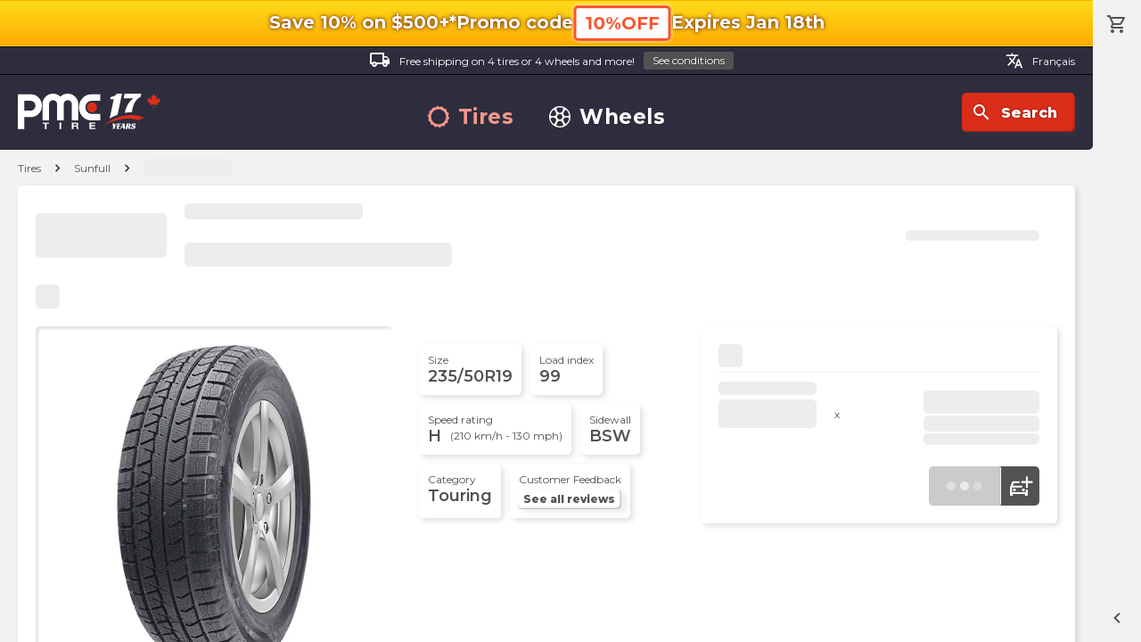

--- FILE ---
content_type: text/html; charset=utf-8
request_url: https://pmctire.com/tires/sunfull-wp882-235-50r19-99h-bsw-300s8002_sunfull-pid-7234852454580
body_size: 50356
content:
<!DOCTYPE html><html lang="en"><head><meta charSet="utf-8" data-next-head=""/><meta name="viewport" content="width=device-width, initial-scale=1.0, maximum-scale=1.0,user-scalable=0" data-next-head=""/><meta name="google-site-verification" content="dCekpxb-oo6xlz21xXOyuMTFdmy6yY_9jFzucuHKgz8" data-next-head=""/><link rel="preload" href="/_next/static/media/logo-pmctire-anniversary-canada-en-17.34f2bd79.svg" as="image" data-next-head=""/><title data-next-head="">Sunfull - WP882 - 235/50R19 99H BSW - Winter Tires - PMCtire - 300S8002</title><meta name="description" content="Looking to buy WP882 Tires compatible with your vehicle at a fair price? Browse our catalog and shop online! This model could fit your car: Sunfull - WP882 - 235/50R19 99H BSW - Winter Tires - 300S8002" data-next-head=""/><link rel="canonical" href="https://pmctire.com/tires/sunfull-wp882-235-50r19-99h-bsw-300s8002_sunfull-pid-7234852454580" data-next-head=""/><link rel="alternate" hreflang="en-CA" href="https://pmctire.com/tires/sunfull-wp882-235-50r19-99h-bsw-300s8002_sunfull-pid-7234852454580" data-next-head=""/><link rel="alternate" hreflang="fr-CA" href="https://pmctire.com/fr/tires/sunfull-wp882-235-50r19-99h-bsw-300s8002_sunfull-pid-7234852454580" data-next-head=""/><link rel="alternate" hreflang="x-default" href="https://pmctire.com/tires/sunfull-wp882-235-50r19-99h-bsw-300s8002_sunfull-pid-7234852454580" data-next-head=""/><meta property="og:image" content="https://cdn.shopify.com/s/files/1/0515/0851/0900/files/290770944180_9f87b9a2-3827-46b1-89f6-233c12bc0486.jpg?v=1718311674" data-next-head=""/><script type="application/ld+json" data-next-head="">{"@context":"https://schema.org","@graph":[{"@type":"Organization","@id":"https://pmctire.com/#organization","name":"PMCtire","url":"https://pmctire.com/","logo":{"@type":"ImageObject","url":"https://pmctire.com/images/seo/sd-publisher-logo.png"},"sameAs":["https://www.facebook.com/PMCtire","https://www.instagram.com/pmctire","https://www.linkedin.com/company/pmctire-inc-","https://www.youtube.com/@Pmctire-Canada"],"contactPoint":{"@type":"ContactPoint","telephone":"+1-819-300-3945","contactType":"customer service","areaServed":"CA","availableLanguage":["fr","en"]},"foundingDate":"2008","hasMerchantReturnPolicy":{"@type":"MerchantReturnPolicy","returnPolicyCategory":"https://schema.org/MerchantReturnFiniteReturnWindow","returnPolicyCountry":"CA","merchantReturnDays":30,"merchantReturnLink":"https://pmctire.com/policies","applicableCountry":"CA","url":"https://pmctire.com/policies"}},{"@type":"LocalBusiness","@id":"https://pmctire.com/#localbusiness","name":"PMCtire","description":"Canada's tire and wheel specialists - Online sales and installation services","url":"https://pmctire.com/","image":"https://pmctire.com/images/seo/sd-publisher-logo.png","telephone":"+1-819-300-3945","email":"satisfaction@pmctire.com","priceRange":"$$","address":{"@type":"PostalAddress","streetAddress":"2850, King Street East","addressLocality":"Sherbrooke","addressRegion":"QC","postalCode":"J1G 5H3","addressCountry":"CA"},"hasMap":"https://maps.app.goo.gl/ovNamfTNnKbJAe8U8","geo":{"@type":"GeoCoordinates","latitude":45.4042,"longitude":-71.8929},"openingHoursSpecification":[{"@type":"OpeningHoursSpecification","dayOfWeek":["Monday","Tuesday","Wednesday","Thursday","Friday"],"opens":"09:00","closes":"16:30"}],"sameAs":["https://www.facebook.com/PMCtire","https://www.instagram.com/pmctire","https://www.linkedin.com/company/pmctire-inc-","https://www.youtube.com/@Pmctire-Canada"],"areaServed":{"@type":"Country","name":"Canada","identifier":"CA"},"currenciesAccepted":"CAD","paymentAccepted":["Credit Card","Debit Card","Visa","Mastercard","American Express","PayPal","Apple Pay","Google Pay","Shop Pay","Afterpay","Affirm"],"hasMerchantReturnPolicy":{"@type":"MerchantReturnPolicy","returnPolicyCategory":"https://schema.org/MerchantReturnFiniteReturnWindow","returnPolicyCountry":"CA","merchantReturnDays":30,"merchantReturnLink":"https://pmctire.com/policies","applicableCountry":"CA","url":"https://pmctire.com/policies"}},{"@type":"WebPage","@id":"https://pmctire.com/tires/sunfull-wp882-235-50r19-99h-bsw-300s8002_sunfull-pid-7234852454580#webpage","url":"https://pmctire.com/tires/sunfull-wp882-235-50r19-99h-bsw-300s8002_sunfull-pid-7234852454580","name":"Sunfull - WP882 - 235/50R19 99H BSW - Winter Tires - PMCtire - 300S8002","inLanguage":"en-CA","isPartOf":{"@id":"https://pmctire.com/#website"},"breadcrumb":{"@id":"https://pmctire.com/tires/sunfull-wp882-235-50r19-99h-bsw-300s8002_sunfull-pid-7234852454580#breadcrumb"},"primaryImageOfPage":{"@id":"https://cdn.shopify.com/s/files/1/0515/0851/0900/files/290770944180_9f87b9a2-3827-46b1-89f6-233c12bc0486.jpg#image"},"publisher":{"@id":"https://pmctire.com/#organization"},"about":{"@id":"https://pmctire.com/#localbusiness"}},{"@type":"WebSite","@id":"https://pmctire.com/#website","url":"https://pmctire.com/","name":"PMCtire","inLanguage":"en-CA","publisher":{"@id":"https://pmctire.com/#organization"}},{"@type":"BreadcrumbList","itemListElement":[{"@type":"ListItem","position":1,"name":"PMCtire","item":"https://pmctire.com/"},{"@type":"ListItem","position":2,"name":"Tires","item":"https://pmctire.com/tires"},{"@type":"ListItem","position":3,"name":"Sunfull  - 235/50R19","item":"https://pmctire.com/tires/sunfull-wp882-235-50r19-99h-bsw-300s8002_sunfull-pid-7234852454580"}],"@id":"https://pmctire.com/tires/sunfull-wp882-235-50r19-99h-bsw-300s8002_sunfull-pid-7234852454580#breadcrumb"},{"@type":"Product","@id":"https://pmctire.com/tires/sunfull-wp882-235-50r19-99h-bsw-300s8002-pid-7234852454580#product","name":"Sunfull - WP882 - 235/50R19 99H BSW - Winter Tires - 300S8002","description":"Looking to buy WP882 Tires compatible with your vehicle at a fair price? Browse our catalog and shop online! This model could fit your car: Sunfull - WP882 - 235/50R19 99H BSW - Winter Tires - 300S8002","category":"Tires","brand":{"@type":"Brand","name":"Sunfull"},"offers":{"@type":"Offer","@id":"https://pmctire.com/tires/sunfull-wp882-235-50r19-99h-bsw-300s8002-pid-7234852454580#offer","url":"https://pmctire.com/tires/sunfull-wp882-235-50r19-99h-bsw-300s8002-pid-7234852454580","price":"0.0","priceCurrency":"CAD","availability":"https://schema.org/OutOfStock","itemCondition":"https://schema.org/NewCondition","seller":{"@id":"https://pmctire.com/#organization"},"hasMerchantReturnPolicy":{"@type":"MerchantReturnPolicy","returnPolicyCategory":"https://schema.org/MerchantReturnFiniteReturnWindow","merchantReturnDays":30,"applicableCountry":"CA","url":"https://pmctire.com/policies"}},"sku":"300S8002","additionalProperty":[{"@type":"PropertyValue","name":"Size","value":"235/50R19"},{"@type":"PropertyValue","name":"Manufacturer","value":"Sunfull"},{"@type":"PropertyValue","name":"Model","value":"WP882"},{"@type":"PropertyValue","name":"Usage","value":"Winter"},{"@type":"PropertyValue","name":"Category","value":"Touring"},{"@type":"PropertyValue","name":"Sidewall","value":"BSW"},{"@type":"PropertyValue","name":"Runflat","value":"no"},{"@type":"PropertyValue","name":"Load index","value":"99"},{"@type":"PropertyValue","name":"Width","value":"235.0 mm"},{"@type":"PropertyValue","name":"Aspect ratio","value":"50.0"},{"@type":"PropertyValue","name":"Diameter","value":"19.0\""},{"@type":"PropertyValue","name":"Weight","value":"27.99 pounds"},{"@type":"PropertyValue","name":"Speed rating","value":"H"},{"@type":"PropertyValue","name":"Studdable","value":"no"},{"@type":"PropertyValue","name":"Discontinued","value":""},{"@type":"PropertyValue","name":"Factory studded","value":"no"},{"@type":"PropertyValue","name":"Tread","value":"11.0"},{"@type":"PropertyValue","name":"Minimum rim width","value":"6.5\""},{"@type":"PropertyValue","name":"Maximum rim width","value":"8.5\""}],"image":[{"@id":"https://cdn.shopify.com/s/files/1/0515/0851/0900/files/290770944180_9f87b9a2-3827-46b1-89f6-233c12bc0486.jpg#image"}]},{"@type":"ImageObject","@id":"https://cdn.shopify.com/s/files/1/0515/0851/0900/files/290770944180_9f87b9a2-3827-46b1-89f6-233c12bc0486.jpg#image","url":"https://cdn.shopify.com/s/files/1/0515/0851/0900/files/290770944180_9f87b9a2-3827-46b1-89f6-233c12bc0486.jpg","contentUrl":"https://cdn.shopify.com/s/files/1/0515/0851/0900/files/290770944180_9f87b9a2-3827-46b1-89f6-233c12bc0486.jpg","name":"Sunfull - WP882 - 235/50R19 99H BSW - Winter Tires - 300S8002","description":"Looking to buy WP882 Tires compatible with your vehicle at a fair price? Browse our catalog and shop online! This model could fit your car: Sunfull - WP882 - 235/50R19 99H BSW - Winter Tires - 300S8002","encodingFormat":"image/jpeg","keywords":"tires, sunfull, WP882, 235/50r19, winter, touring, H, 300S8002","license":"https://pmctire.com/policies","acquireLicensePage":"https://pmctire.com/contact","representativeOfPage":true,"copyrightNotice":"© PMCtire","inLanguage":"en-CA","creator":{"@id":"https://pmctire.com/#organization"},"copyrightHolder":{"@id":"https://pmctire.com/#organization"},"creditText":"PMCtire"},{"@type":"ImageObject","@id":"https://pmctire.com/images/logos/logo-pmctire-anniversary-canada-en-17.svg#image","url":"https://pmctire.com/images/logos/logo-pmctire-anniversary-canada-en-17.svg","contentUrl":"https://pmctire.com/images/logos/logo-pmctire-anniversary-canada-en-17.svg","name":"PMCtire","description":"PMCtire - Canada's tire and wheel experts","encodingFormat":"image/svg+xml","keywords":"PMCtire, tires, wheels, automotive","copyrightNotice":"© PMCtire","inLanguage":"en-CA","creator":{"@id":"https://pmctire.com/#organization"},"copyrightHolder":{"@id":"https://pmctire.com/#organization"},"creditText":"PMCtire"}]}</script><link rel="preload" href="https://cdn.shopify.com/s/files/1/0515/0851/0900/files/290770944180_9f87b9a2-3827-46b1-89f6-233c12bc0486_760x760.jpg?v=1718311674" as="image" data-next-head=""/><link rel="preload" href="https://cdn.shopify.com/s/files/1/0515/0851/0900/files/290770944180_9f87b9a2-3827-46b1-89f6-233c12bc0486_120x120.jpg?v=1718311674" as="image" data-next-head=""/><link rel="preload" href="https://cdn.shopify.com/s/files/1/0515/0851/0900/files/64195058c8292-SunFull_MONT_PRO_WP882_2_448833d8-9e40-4d60-87b2-ad695a30b8e3_120x120.jpg?v=1718311675" as="image" data-next-head=""/><link rel="preload" href="https://cdn.shopify.com/s/files/1/0515/0851/0900/files/290770944180_9f87b9a2-3827-46b1-89f6-233c12bc0486_164x164.jpg?v=1718311674" as="image" data-next-head=""/><link data-next-font="" rel="preconnect" href="/" crossorigin="anonymous"/><link rel="preload" href="/_next/static/css/24efcaf88fe4b621.css" as="style"/><link rel="stylesheet" href="/_next/static/css/24efcaf88fe4b621.css" data-n-g=""/><link rel="preload" href="/_next/static/css/31ab7e2afce6581f.css" as="style"/><link rel="stylesheet" href="/_next/static/css/31ab7e2afce6581f.css" data-n-p=""/><noscript data-n-css=""></noscript><script defer="" nomodule="" src="/_next/static/chunks/polyfills-42372ed130431b0a.js"></script><script src="/_next/static/chunks/webpack-fd796d08e11e6e2b.js" defer=""></script><script src="/_next/static/chunks/framework-a5bc887c1dd1b176.js" defer=""></script><script src="/_next/static/chunks/main-46154d1910c57e6f.js" defer=""></script><script src="/_next/static/chunks/pages/_app-5d55230b035912fe.js" defer=""></script><script src="/_next/static/chunks/796-d884c2bfac34a634.js" defer=""></script><script src="/_next/static/chunks/4248-83ffae5e43b3f88b.js" defer=""></script><script src="/_next/static/chunks/1153-41c94aeca07601f5.js" defer=""></script><script src="/_next/static/chunks/1522-db044e89a803352c.js" defer=""></script><script src="/_next/static/chunks/2283-8354e241b65440ae.js" defer=""></script><script src="/_next/static/chunks/pages/tires/%5BtireId%5D-49fe5477a0f340f9.js" defer=""></script><script src="/_next/static/_8AUNbQkvflMUTdMnX7Ri/_buildManifest.js" defer=""></script><script src="/_next/static/_8AUNbQkvflMUTdMnX7Ri/_ssgManifest.js" defer=""></script><meta name="sentry-trace" content="6ba70a0c8219263f9de5d6e8aa89f16a-9be787cef67b1bd4-1"/><meta name="baggage" content="sentry-environment=vercel-production,sentry-release=ae59954e2a81b15a59c96b2d901ec791fb100bf5,sentry-public_key=a9c87da5f1b9622ae69c40f5e04d4f5b,sentry-trace_id=6ba70a0c8219263f9de5d6e8aa89f16a,sentry-transaction=GET%20%2Ftires%2F%5BtireId%5D,sentry-sampled=true,sentry-sample_rand=0.822334635029121,sentry-sample_rate=1"/></head><body><div id="__next"><div id="scroller"><div class="root"><div id="top"></div><div class="container has-fixed-top-bar"><div class="promo-top-bar "><div class="mobile-top"><p class="icon-ctn promo-info-sec"><span class="bold">Save 10% on $500+*</span></p><div class="promo-code"><p class="icon-ctn desktop-only mobile-only"><span class="bold info promo-info">Promo code</span></p><button data-preventlink="true" class="outlined p">10%OFF</button></div></div><div class="mobile-bottom"><p class="icon-ctn expiration expiration-date"><span class="bold">Expires<!-- --> <!-- -->Jan 18th </span></p></div></div><header><div class="desktop"><div class="top"><a class="label" href="/help/4"><div class="icon-ctn"><span class="material-icons-outlined white">local_shipping</span></div>Free shipping on 4 tires or 4 wheels and more!<button class="tiny grey">See conditions</button></a><div class="lang-switcher"><a class="label" href="/fr/tires/sunfull-wp882-235-50r19-99h-bsw-300s8002_sunfull-pid-7234852454580"><span class="material-icons-outlined">translate</span>Français</a></div></div><div class="bottom"><div class="left"><a href="/"><img alt="PMCtire" width="160" height="40" decoding="async" data-nimg="1" style="color:transparent" src="/_next/static/media/logo-pmctire-anniversary-canada-en-17.34f2bd79.svg"/></a></div><nav><a class="rotate-svg h3 active" href="/tires"><svg width="30" height="30" viewBox="0 0 30 30" xmlns="http://www.w3.org/2000/svg" data-preventlink="false"><path fill-rule="evenodd" clip-rule="evenodd" d="M29.6259 18.3359C29.8742 17.2413 29.9997 16.1224 30 15V14.9701H28.886V14.9626C28.8885 13.924 28.7761 12.8883 28.5509 11.8743L29.62 11.6289C29.3681 10.5345 28.9936 9.47194 28.5037 8.46136L27.5379 8.92968C27.0887 7.98832 26.5343 7.10087 25.8853 6.28429L26.7082 5.62519C26.0061 4.74984 25.2087 3.95542 24.3307 3.25661L23.6835 4.06983C22.8673 3.41659 21.9796 2.85814 21.0374 2.40524L21.4863 1.47158C20.4727 0.984826 19.4073 0.61415 18.3105 0.366588L18.0823 1.37955C17.0654 1.15119 16.0265 1.03528 14.9843 1.03391H14.9761V0C13.8537 0.00145 12.735 0.128425 11.6409 0.37855L11.8653 1.37356C10.8432 1.60231 9.85026 1.94641 8.90574 2.39925L8.46883 1.49626C7.45857 1.9868 6.50648 2.58906 5.63043 3.29178L6.25587 4.07283C5.43827 4.7244 4.69691 5.46627 4.0459 6.2843L3.26036 5.65887C2.56088 6.53689 1.9619 7.49047 1.47457 8.50176L2.39402 8.94764C1.94556 9.89345 1.60501 10.8867 1.37881 11.9087L0.371825 11.6843C0.125637 12.7724 0.000937499 13.8844 0 15V15.015H1.03915C1.03994 16.06 1.15915 17.1016 1.39451 18.1197L0.374062 18.3524C0.625237 19.4481 0.999436 20.512 1.48952 21.5237L2.44263 21.0621C2.90226 21.9982 3.46538 22.8797 4.12143 23.6903L3.28053 24.3636C3.98137 25.24 4.77782 26.0355 5.65509 26.7352L6.33589 25.8816C7.15225 26.5281 8.0383 27.0814 8.97754 27.5312L8.49948 28.5239C9.51179 29.0093 10.5756 29.379 11.6708 29.6259L11.9147 28.5471C12.9149 28.7738 13.937 28.8892 14.9626 28.8913H15.0075V30C16.1299 29.9996 17.2487 29.8742 18.3434 29.6259L18.0912 28.5209C19.1033 28.2867 20.0863 27.9412 21.0224 27.4908L21.5162 28.5142C22.5278 28.026 23.4814 27.4257 24.3591 26.7247L23.6543 25.8426C24.4674 25.1969 25.2057 24.4621 25.8553 23.6521L26.7321 24.3516C27.4322 23.4734 28.0322 22.5199 28.5209 21.5087L27.5109 21.0224C27.9624 20.0857 28.3062 19.1009 28.5359 18.0868L29.6259 18.3359ZM14.9282 25.4581C9.12715 25.4338 4.44423 20.7113 4.46861 14.9102C4.49298 9.10919 9.21543 4.42627 15.0165 4.45064C20.8227 4.47907 25.4401 9.16386 25.4791 14.9813C25.4125 20.798 20.7658 25.4768 14.9297 25.4581L14.9282 25.4581Z" data-preventlink="false"></path></svg>Tires</a><a class="rotate-svg h3" href="/wheels"><svg width="30" height="30" viewBox="0 0 30 30" xmlns="http://www.w3.org/2000/svg" data-preventlink="false"><path fill-rule="evenodd" clip-rule="evenodd" d="M29.9999 15.0304C29.9779 23.3357 23.2295 30.044 14.9426 29.9998C6.65565 29.9556 -0.0231397 23.2407 6.02593e-05 14.9696C0.0232603 6.66433 6.77162 -0.0439684 15.0585 0.000217029C23.3455 0.04439 30.0231 6.75931 29.9999 15.0304V15.0304ZM15.0099 1.67902C13.7177 1.91758 12.4376 2.12854 11.1708 2.39914C10.5302 2.54052 10.2209 2.9823 10.2717 3.54007C10.4098 4.98694 10.8239 6.33329 11.6523 7.55264C13.3797 10.0929 16.6313 10.0929 18.3488 7.53828C19.1082 6.40592 19.5698 5.10027 19.6907 3.74218C19.7647 2.9845 19.5493 2.55818 18.8071 2.39692C17.5613 2.123 16.3033 1.91868 15.0099 1.679L15.0099 1.67902ZM15.0044 28.3954C16.2889 28.159 17.5558 27.9536 18.8094 27.6841C19.4511 27.5483 19.7791 27.1043 19.7294 26.552C19.588 25.0256 19.1484 23.5998 18.2218 22.355C16.5474 20.0986 13.7652 20.0003 11.9527 22.1551C10.9587 23.3446 10.4694 24.7561 10.3115 26.2925C10.2297 27.0965 10.4385 27.5218 11.2017 27.6885C12.4531 27.9602 13.721 28.1635 15.0044 28.3954L15.0044 28.3954ZM10.0243 10.707C9.92932 10.2796 9.86085 9.84443 9.73605 9.42694C9.28762 7.92817 8.37422 6.70772 7.35147 5.56127C6.86881 5.02118 6.32762 5.04658 5.76765 5.59219C3.92975 7.3661 2.64764 9.63639 2.07759 12.1263C1.92516 12.7724 2.13834 13.1965 2.74027 13.4727C4.28691 14.2056 6.05546 14.3186 7.68282 13.7885C9.16725 13.3291 9.99009 12.1892 10.0243 10.707H10.0243ZM20.0364 10.3757C20.0121 12.1119 20.7212 13.191 22.0653 13.6958C23.838 14.3584 25.5997 14.248 27.3127 13.4616C27.8517 13.2142 28.0693 12.7846 27.9324 12.1915C27.3686 9.641 26.0532 7.31809 24.1561 5.5226C23.6503 5.03994 23.0804 5.08082 22.6099 5.60323C22.3363 5.90087 22.0783 6.21238 21.8367 6.53652C20.9101 7.79342 20.1082 9.10223 20.0364 10.3702V10.3757ZM19.9768 19.2826C20.0696 19.71 20.1358 20.1452 20.2606 20.5638C20.7024 22.0614 21.6169 23.283 22.6364 24.4294C23.1036 24.9552 23.6878 24.9375 24.2268 24.414C26.0651 22.6421 27.3484 20.3738 27.9202 17.8854C28.0804 17.2139 27.8573 16.8052 27.2222 16.5136C25.9303 15.9142 24.4831 15.7342 23.0837 15.9989C21.1332 16.3457 20.011 17.5662 19.9768 19.277V19.2826ZM5.66715 15.9172C4.77252 16.1249 3.93311 16.2486 3.14562 16.5192C2.01022 16.9135 1.87547 17.2437 2.177 18.3968C2.77314 20.7268 4.00341 22.8459 5.73122 24.5189C6.2945 25.0711 6.81914 25.1507 7.27749 24.6625C8.49241 23.3603 9.50744 21.9223 9.90946 20.1452C10.2618 18.59 9.60241 17.1918 8.13015 16.5722C7.34817 16.2353 6.48116 16.1249 5.66716 15.9172H5.66715ZM15.0055 18.8178C17.1128 18.816 18.8202 17.1073 18.8204 15C18.8204 12.8923 17.1132 11.1835 15.0059 11.1814C12.899 11.1792 11.1883 12.8846 11.184 14.9919C11.184 17.1032 12.8943 18.8154 15.0055 18.8178Z" data-preventlink="false"></path></svg>Wheels</a></nav><div class="right"><button class="icon"><div class="icon-ctn"><span class="material-icons-outlined">search</span></div>Search</button></div></div></div><div class="mobile"><div class="bar"><button class=""><div class="icon-ctn"><span class="material-icons-outlined">menu</span></div>Menu</button><button class=""><div class="icon-ctn"><span class="material-icons-outlined">storefront</span></div>Shop</button><a class="pmc-logo-btn" href="/"><svg class="pmc-logo" xmlns="http://www.w3.org/2000/svg" width="50" height="25" viewBox="0 0 43 19"><ellipse cx="2.53" cy="2.53" rx="2.53" ry="2.53" transform="translate(35.426 4.45)" fill="#e74c3c"></ellipse><g transform="translate(0 0)"><path d="M91.356,1.591a5.223,5.223,0,0,1,1.591,3.831v8.184H89.619V5.421a2.072,2.072,0,0,0-2.093-2.093,2,2,0,0,0-1.465.607,2.022,2.022,0,0,0-.607,1.486v8.184H82.125V5.421a2.072,2.072,0,0,0-2.093-2.093,2,2,0,0,0-1.465.607,2.023,2.023,0,0,0-.607,1.486v8.184H74.632V5.421a5.222,5.222,0,0,1,1.591-3.831,5.357,5.357,0,0,1,7.556-.062,5.383,5.383,0,0,1,7.577.062Z" transform="translate(-62.033 0)" fill="#646572"></path><path d="M187.035,4.055a5.922,5.922,0,0,1,4.448-1.947h4.647V5.436h-4.647a2.718,2.718,0,0,0-2.1.973,3.386,3.386,0,0,0-.869,2.334,3.346,3.346,0,0,0,.869,2.323,2.73,2.73,0,0,0,2.1.963h4.647v3.328h-4.647a5.937,5.937,0,0,1-4.448-1.936,6.521,6.521,0,0,1-1.853-4.678A6.557,6.557,0,0,1,187.035,4.055Z" transform="translate(-153.92 -1.752)" fill="#646572"></path><path d="M75.819,87.7H74.6v-.622h3.327V87.7H76.712v2.74h-.893Z" transform="translate(-61.958 -72.381)" fill="#646572"></path><path d="M126.2,87.082h.887v3.361H126.2Z" transform="translate(-107.686 -72.381)" fill="#646572"></path><path d="M163.549,87.082h2.176c.723,0,1.181.419,1.181.927a.833.833,0,0,1-.639.843v.009a.768.768,0,0,1,.588.786,1.565,1.565,0,0,0,.169.8h-.887a3.152,3.152,0,0,1-.141-.8c-.062-.353-.226-.509-.672-.509h-.887v1.313h-.887Zm.887,1.521h.972c.4,0,.61-.141.61-.48s-.215-.466-.61-.466h-.972Z" transform="translate(-141.874 -72.381)" fill="#646572"></path><path d="M216.879,87.082H219.9V87.7h-2.131v.721h1.955V89h-1.955v.824h2.176v.621h-3.063V87.082Z" transform="translate(-188.882 -72.381)" fill="#646572"></path><path d="M10.688,3.809a5.18,5.18,0,0,0-3.89-1.7H0V19.813H3.307V13.694H6.8A5.192,5.192,0,0,0,10.688,12a5.7,5.7,0,0,0,1.62-4.091A5.737,5.737,0,0,0,10.688,3.809ZM8.3,9.646a2.209,2.209,0,0,1-1.655.721H3.307V5.435H6.641A2.2,2.2,0,0,1,8.3,6.16,2.44,2.44,0,0,1,8.985,7.9,2.428,2.428,0,0,1,8.3,9.646Z" transform="translate(0 -1.751)" fill="#646572"></path></g></svg></a><button class=""><div class="icon-ctn"><span class="material-icons-outlined">search</span></div>Search</button><a class="" href="/cart"><div class="icon-ctn"><span class="material-icons-outlined">shopping_cart</span></div>Cart</a></div><nav id="mobileNav" class=""><div></div><button class="close"><span class="material-icons-outlined">close</span></button><div class="group logo"><a href="/"><img alt="PMCtire" width="160" height="40" decoding="async" data-nimg="1" style="color:transparent" src="/_next/static/media/logo-pmctire-anniversary-canada-en-17.34f2bd79.svg"/></a></div><div class="group"><p class="h3">Boutique</p><a class="h2 active" href="/tires"><svg width="30" height="30" viewBox="0 0 30 30" xmlns="http://www.w3.org/2000/svg" data-preventlink="false"><path fill-rule="evenodd" clip-rule="evenodd" d="M29.6259 18.3359C29.8742 17.2413 29.9997 16.1224 30 15V14.9701H28.886V14.9626C28.8885 13.924 28.7761 12.8883 28.5509 11.8743L29.62 11.6289C29.3681 10.5345 28.9936 9.47194 28.5037 8.46136L27.5379 8.92968C27.0887 7.98832 26.5343 7.10087 25.8853 6.28429L26.7082 5.62519C26.0061 4.74984 25.2087 3.95542 24.3307 3.25661L23.6835 4.06983C22.8673 3.41659 21.9796 2.85814 21.0374 2.40524L21.4863 1.47158C20.4727 0.984826 19.4073 0.61415 18.3105 0.366588L18.0823 1.37955C17.0654 1.15119 16.0265 1.03528 14.9843 1.03391H14.9761V0C13.8537 0.00145 12.735 0.128425 11.6409 0.37855L11.8653 1.37356C10.8432 1.60231 9.85026 1.94641 8.90574 2.39925L8.46883 1.49626C7.45857 1.9868 6.50648 2.58906 5.63043 3.29178L6.25587 4.07283C5.43827 4.7244 4.69691 5.46627 4.0459 6.2843L3.26036 5.65887C2.56088 6.53689 1.9619 7.49047 1.47457 8.50176L2.39402 8.94764C1.94556 9.89345 1.60501 10.8867 1.37881 11.9087L0.371825 11.6843C0.125637 12.7724 0.000937499 13.8844 0 15V15.015H1.03915C1.03994 16.06 1.15915 17.1016 1.39451 18.1197L0.374062 18.3524C0.625237 19.4481 0.999436 20.512 1.48952 21.5237L2.44263 21.0621C2.90226 21.9982 3.46538 22.8797 4.12143 23.6903L3.28053 24.3636C3.98137 25.24 4.77782 26.0355 5.65509 26.7352L6.33589 25.8816C7.15225 26.5281 8.0383 27.0814 8.97754 27.5312L8.49948 28.5239C9.51179 29.0093 10.5756 29.379 11.6708 29.6259L11.9147 28.5471C12.9149 28.7738 13.937 28.8892 14.9626 28.8913H15.0075V30C16.1299 29.9996 17.2487 29.8742 18.3434 29.6259L18.0912 28.5209C19.1033 28.2867 20.0863 27.9412 21.0224 27.4908L21.5162 28.5142C22.5278 28.026 23.4814 27.4257 24.3591 26.7247L23.6543 25.8426C24.4674 25.1969 25.2057 24.4621 25.8553 23.6521L26.7321 24.3516C27.4322 23.4734 28.0322 22.5199 28.5209 21.5087L27.5109 21.0224C27.9624 20.0857 28.3062 19.1009 28.5359 18.0868L29.6259 18.3359ZM14.9282 25.4581C9.12715 25.4338 4.44423 20.7113 4.46861 14.9102C4.49298 9.10919 9.21543 4.42627 15.0165 4.45064C20.8227 4.47907 25.4401 9.16386 25.4791 14.9813C25.4125 20.798 20.7658 25.4768 14.9297 25.4581L14.9282 25.4581Z" data-preventlink="false"></path></svg>Tires</a><a class="h2" href="/wheels"><svg width="30" height="30" viewBox="0 0 30 30" xmlns="http://www.w3.org/2000/svg" data-preventlink="false"><path fill-rule="evenodd" clip-rule="evenodd" d="M29.9999 15.0304C29.9779 23.3357 23.2295 30.044 14.9426 29.9998C6.65565 29.9556 -0.0231397 23.2407 6.02593e-05 14.9696C0.0232603 6.66433 6.77162 -0.0439684 15.0585 0.000217029C23.3455 0.04439 30.0231 6.75931 29.9999 15.0304V15.0304ZM15.0099 1.67902C13.7177 1.91758 12.4376 2.12854 11.1708 2.39914C10.5302 2.54052 10.2209 2.9823 10.2717 3.54007C10.4098 4.98694 10.8239 6.33329 11.6523 7.55264C13.3797 10.0929 16.6313 10.0929 18.3488 7.53828C19.1082 6.40592 19.5698 5.10027 19.6907 3.74218C19.7647 2.9845 19.5493 2.55818 18.8071 2.39692C17.5613 2.123 16.3033 1.91868 15.0099 1.679L15.0099 1.67902ZM15.0044 28.3954C16.2889 28.159 17.5558 27.9536 18.8094 27.6841C19.4511 27.5483 19.7791 27.1043 19.7294 26.552C19.588 25.0256 19.1484 23.5998 18.2218 22.355C16.5474 20.0986 13.7652 20.0003 11.9527 22.1551C10.9587 23.3446 10.4694 24.7561 10.3115 26.2925C10.2297 27.0965 10.4385 27.5218 11.2017 27.6885C12.4531 27.9602 13.721 28.1635 15.0044 28.3954L15.0044 28.3954ZM10.0243 10.707C9.92932 10.2796 9.86085 9.84443 9.73605 9.42694C9.28762 7.92817 8.37422 6.70772 7.35147 5.56127C6.86881 5.02118 6.32762 5.04658 5.76765 5.59219C3.92975 7.3661 2.64764 9.63639 2.07759 12.1263C1.92516 12.7724 2.13834 13.1965 2.74027 13.4727C4.28691 14.2056 6.05546 14.3186 7.68282 13.7885C9.16725 13.3291 9.99009 12.1892 10.0243 10.707H10.0243ZM20.0364 10.3757C20.0121 12.1119 20.7212 13.191 22.0653 13.6958C23.838 14.3584 25.5997 14.248 27.3127 13.4616C27.8517 13.2142 28.0693 12.7846 27.9324 12.1915C27.3686 9.641 26.0532 7.31809 24.1561 5.5226C23.6503 5.03994 23.0804 5.08082 22.6099 5.60323C22.3363 5.90087 22.0783 6.21238 21.8367 6.53652C20.9101 7.79342 20.1082 9.10223 20.0364 10.3702V10.3757ZM19.9768 19.2826C20.0696 19.71 20.1358 20.1452 20.2606 20.5638C20.7024 22.0614 21.6169 23.283 22.6364 24.4294C23.1036 24.9552 23.6878 24.9375 24.2268 24.414C26.0651 22.6421 27.3484 20.3738 27.9202 17.8854C28.0804 17.2139 27.8573 16.8052 27.2222 16.5136C25.9303 15.9142 24.4831 15.7342 23.0837 15.9989C21.1332 16.3457 20.011 17.5662 19.9768 19.277V19.2826ZM5.66715 15.9172C4.77252 16.1249 3.93311 16.2486 3.14562 16.5192C2.01022 16.9135 1.87547 17.2437 2.177 18.3968C2.77314 20.7268 4.00341 22.8459 5.73122 24.5189C6.2945 25.0711 6.81914 25.1507 7.27749 24.6625C8.49241 23.3603 9.50744 21.9223 9.90946 20.1452C10.2618 18.59 9.60241 17.1918 8.13015 16.5722C7.34817 16.2353 6.48116 16.1249 5.66716 15.9172H5.66715ZM15.0055 18.8178C17.1128 18.816 18.8202 17.1073 18.8204 15C18.8204 12.8923 17.1132 11.1835 15.0059 11.1814C12.899 11.1792 11.1883 12.8846 11.184 14.9919C11.184 17.1032 12.8943 18.8154 15.0055 18.8178Z" data-preventlink="false"></path></svg>Wheels</a></div><div class="group"><p class="h3">Information</p><a class="h4" href="/about">About</a><a class="h4" href="/news">News</a><a class="h4" href="/help">Help Center</a><a class="h4" href="/tech">Tech Center</a><a class="h4" href="/mail-in-rebate">Mail-in Rebates</a><a class="h4" href="/promo-codes">Promo codes</a></div><div class="group"><p class="h3">Customer service</p><a class="h5" href="mailto:satisfaction@mctire.com">satisfaction@pmctire.com</a><a class="h5" href="tel:18193003945">1.819.300.3945</a></div><div class="group"><a class="button icon" href="/contact"><div class="icon-ctn"><span class="material-icons-outlined">support_agent</span></div>Contact</a></div><div class="group"><div class="bottom"><div class="social-medias"><a href="https://www.facebook.com/PMCtireCanada/" target="_blank" rel="noreferrer"><svg class="facebook" xmlns="http://www.w3.org/2000/svg" width="25" height="25" viewBox="0 0 25 25" data-preventlink="false"><path d="M27,14.5A12.5,12.5,0,1,0,12,26.75v-8.5H9.5V14.5H12V11.375A4.38,4.38,0,0,1,16.375,7H19.5v3.75H17A1.254,1.254,0,0,0,15.75,12v2.5H19.5v3.75H15.75v8.688A12.5,12.5,0,0,0,27,14.5Z" transform="translate(-2 -2)" fill="#b7b7bc" data-preventlink="false"></path></svg></a><a href="https://www.youtube.com/c/Pmctire-Canada" target="_blank" rel="noreferrer"><svg class="youtube" xmlns="http://www.w3.org/2000/svg" width="30" height="22" viewBox="0 0 30 22" data-preventlink="false"><path d="M37.373,37.3a3.769,3.769,0,0,0-2.652-2.669C32.381,34,23,34,23,34s-9.381,0-11.721.631A3.769,3.769,0,0,0,8.627,37.3,39.539,39.539,0,0,0,8,44.568a39.539,39.539,0,0,0,.627,7.268,3.769,3.769,0,0,0,2.652,2.669c2.339.631,11.721.631,11.721.631s9.381,0,11.721-.631a3.769,3.769,0,0,0,2.652-2.669A39.54,39.54,0,0,0,38,44.568,39.54,39.54,0,0,0,37.373,37.3ZM19.932,49.029V40.108l7.841,4.461Z" transform="translate(-8 -34)" fill="#b7b7bc" data-preventlink="false"></path></svg></a></div><div class="lang-switcher"><a class="label" href="/fr/tires/sunfull-wp882-235-50r19-99h-bsw-300s8002_sunfull-pid-7234852454580"><span class="material-icons-outlined">translate</span>Français</a></div></div></div></nav><nav id="shopMobileNav" class="shop "><div></div><button class="close"><span class="material-icons-outlined">close</span></button><div class="group logo"><a href="/"><img alt="PMCtire" width="160" height="40" decoding="async" data-nimg="1" style="color:transparent" src="/_next/static/media/logo-pmctire-anniversary-canada-en-17.34f2bd79.svg"/></a></div><div class="group"><div class="promo promo-top-bar promo-ham-menu-bar "><div class="emoji-ctn"></div><div class="content-ctn"><p class="title">Save 10% on $500+*</p><div class="details"><div class="left"><p class="label">Promo code<span class="small">Expires<!-- --> <!-- -->January 18th 2026</span></p></div><div class="right promo-code"><button data-preventlink="true" class="outlined p">10%OFF</button></div></div></div></div></div><div class="group"><p class="h3">Boutique</p><a class="h2 active" href="/tires"><svg width="30" height="30" viewBox="0 0 30 30" xmlns="http://www.w3.org/2000/svg" data-preventlink="false"><path fill-rule="evenodd" clip-rule="evenodd" d="M29.6259 18.3359C29.8742 17.2413 29.9997 16.1224 30 15V14.9701H28.886V14.9626C28.8885 13.924 28.7761 12.8883 28.5509 11.8743L29.62 11.6289C29.3681 10.5345 28.9936 9.47194 28.5037 8.46136L27.5379 8.92968C27.0887 7.98832 26.5343 7.10087 25.8853 6.28429L26.7082 5.62519C26.0061 4.74984 25.2087 3.95542 24.3307 3.25661L23.6835 4.06983C22.8673 3.41659 21.9796 2.85814 21.0374 2.40524L21.4863 1.47158C20.4727 0.984826 19.4073 0.61415 18.3105 0.366588L18.0823 1.37955C17.0654 1.15119 16.0265 1.03528 14.9843 1.03391H14.9761V0C13.8537 0.00145 12.735 0.128425 11.6409 0.37855L11.8653 1.37356C10.8432 1.60231 9.85026 1.94641 8.90574 2.39925L8.46883 1.49626C7.45857 1.9868 6.50648 2.58906 5.63043 3.29178L6.25587 4.07283C5.43827 4.7244 4.69691 5.46627 4.0459 6.2843L3.26036 5.65887C2.56088 6.53689 1.9619 7.49047 1.47457 8.50176L2.39402 8.94764C1.94556 9.89345 1.60501 10.8867 1.37881 11.9087L0.371825 11.6843C0.125637 12.7724 0.000937499 13.8844 0 15V15.015H1.03915C1.03994 16.06 1.15915 17.1016 1.39451 18.1197L0.374062 18.3524C0.625237 19.4481 0.999436 20.512 1.48952 21.5237L2.44263 21.0621C2.90226 21.9982 3.46538 22.8797 4.12143 23.6903L3.28053 24.3636C3.98137 25.24 4.77782 26.0355 5.65509 26.7352L6.33589 25.8816C7.15225 26.5281 8.0383 27.0814 8.97754 27.5312L8.49948 28.5239C9.51179 29.0093 10.5756 29.379 11.6708 29.6259L11.9147 28.5471C12.9149 28.7738 13.937 28.8892 14.9626 28.8913H15.0075V30C16.1299 29.9996 17.2487 29.8742 18.3434 29.6259L18.0912 28.5209C19.1033 28.2867 20.0863 27.9412 21.0224 27.4908L21.5162 28.5142C22.5278 28.026 23.4814 27.4257 24.3591 26.7247L23.6543 25.8426C24.4674 25.1969 25.2057 24.4621 25.8553 23.6521L26.7321 24.3516C27.4322 23.4734 28.0322 22.5199 28.5209 21.5087L27.5109 21.0224C27.9624 20.0857 28.3062 19.1009 28.5359 18.0868L29.6259 18.3359ZM14.9282 25.4581C9.12715 25.4338 4.44423 20.7113 4.46861 14.9102C4.49298 9.10919 9.21543 4.42627 15.0165 4.45064C20.8227 4.47907 25.4401 9.16386 25.4791 14.9813C25.4125 20.798 20.7658 25.4768 14.9297 25.4581L14.9282 25.4581Z" data-preventlink="false"></path></svg>Tires</a><a class="h2" href="/wheels"><svg width="30" height="30" viewBox="0 0 30 30" xmlns="http://www.w3.org/2000/svg" data-preventlink="false"><path fill-rule="evenodd" clip-rule="evenodd" d="M29.9999 15.0304C29.9779 23.3357 23.2295 30.044 14.9426 29.9998C6.65565 29.9556 -0.0231397 23.2407 6.02593e-05 14.9696C0.0232603 6.66433 6.77162 -0.0439684 15.0585 0.000217029C23.3455 0.04439 30.0231 6.75931 29.9999 15.0304V15.0304ZM15.0099 1.67902C13.7177 1.91758 12.4376 2.12854 11.1708 2.39914C10.5302 2.54052 10.2209 2.9823 10.2717 3.54007C10.4098 4.98694 10.8239 6.33329 11.6523 7.55264C13.3797 10.0929 16.6313 10.0929 18.3488 7.53828C19.1082 6.40592 19.5698 5.10027 19.6907 3.74218C19.7647 2.9845 19.5493 2.55818 18.8071 2.39692C17.5613 2.123 16.3033 1.91868 15.0099 1.679L15.0099 1.67902ZM15.0044 28.3954C16.2889 28.159 17.5558 27.9536 18.8094 27.6841C19.4511 27.5483 19.7791 27.1043 19.7294 26.552C19.588 25.0256 19.1484 23.5998 18.2218 22.355C16.5474 20.0986 13.7652 20.0003 11.9527 22.1551C10.9587 23.3446 10.4694 24.7561 10.3115 26.2925C10.2297 27.0965 10.4385 27.5218 11.2017 27.6885C12.4531 27.9602 13.721 28.1635 15.0044 28.3954L15.0044 28.3954ZM10.0243 10.707C9.92932 10.2796 9.86085 9.84443 9.73605 9.42694C9.28762 7.92817 8.37422 6.70772 7.35147 5.56127C6.86881 5.02118 6.32762 5.04658 5.76765 5.59219C3.92975 7.3661 2.64764 9.63639 2.07759 12.1263C1.92516 12.7724 2.13834 13.1965 2.74027 13.4727C4.28691 14.2056 6.05546 14.3186 7.68282 13.7885C9.16725 13.3291 9.99009 12.1892 10.0243 10.707H10.0243ZM20.0364 10.3757C20.0121 12.1119 20.7212 13.191 22.0653 13.6958C23.838 14.3584 25.5997 14.248 27.3127 13.4616C27.8517 13.2142 28.0693 12.7846 27.9324 12.1915C27.3686 9.641 26.0532 7.31809 24.1561 5.5226C23.6503 5.03994 23.0804 5.08082 22.6099 5.60323C22.3363 5.90087 22.0783 6.21238 21.8367 6.53652C20.9101 7.79342 20.1082 9.10223 20.0364 10.3702V10.3757ZM19.9768 19.2826C20.0696 19.71 20.1358 20.1452 20.2606 20.5638C20.7024 22.0614 21.6169 23.283 22.6364 24.4294C23.1036 24.9552 23.6878 24.9375 24.2268 24.414C26.0651 22.6421 27.3484 20.3738 27.9202 17.8854C28.0804 17.2139 27.8573 16.8052 27.2222 16.5136C25.9303 15.9142 24.4831 15.7342 23.0837 15.9989C21.1332 16.3457 20.011 17.5662 19.9768 19.277V19.2826ZM5.66715 15.9172C4.77252 16.1249 3.93311 16.2486 3.14562 16.5192C2.01022 16.9135 1.87547 17.2437 2.177 18.3968C2.77314 20.7268 4.00341 22.8459 5.73122 24.5189C6.2945 25.0711 6.81914 25.1507 7.27749 24.6625C8.49241 23.3603 9.50744 21.9223 9.90946 20.1452C10.2618 18.59 9.60241 17.1918 8.13015 16.5722C7.34817 16.2353 6.48116 16.1249 5.66716 15.9172H5.66715ZM15.0055 18.8178C17.1128 18.816 18.8202 17.1073 18.8204 15C18.8204 12.8923 17.1132 11.1835 15.0059 11.1814C12.899 11.1792 11.1883 12.8846 11.184 14.9919C11.184 17.1032 12.8943 18.8154 15.0055 18.8178Z" data-preventlink="false"></path></svg>Wheels</a></div></nav></div></header><div class="content"><div class="fixed-top-bar shadow"><div class="left"><div class="title-ctn"><p class="label">Browse compatible products</p><p>Add your vehicle</p></div></div><div class="right"><button class="icon-only"><svg width="19" height="16" viewBox="0 0 19 16" fill="none" xmlns="http://www.w3.org/2000/svg" data-preventlink="true"><path data-preventlink="true" d="M4.07801 12.0471C4.39339 12.0471 4.66147 11.9455 4.88224 11.7423C5.103 11.5391 5.21339 11.2923 5.21339 11.002C5.21339 10.7117 5.103 10.465 4.88224 10.2618C4.66147 10.0586 4.39339 9.95697 4.07801 9.95697C3.76263 9.95697 3.49455 10.0586 3.27378 10.2618C3.05302 10.465 2.94263 10.7117 2.94263 11.002C2.94263 11.2923 3.05302 11.5391 3.27378 11.7423C3.49455 11.9455 3.76263 12.0471 4.07801 12.0471ZM10.8903 12.0471C11.2057 12.0471 11.4737 11.9455 11.6945 11.7423C11.9153 11.5391 12.0257 11.2923 12.0257 11.002C12.0257 10.7117 11.9153 10.465 11.6945 10.2618C11.4737 10.0586 11.2057 9.95697 10.8903 9.95697C10.5749 9.95697 10.3068 10.0586 10.0861 10.2618C9.86528 10.465 9.7549 10.7117 9.7549 11.002C9.7549 11.2923 9.86528 11.5391 10.0861 11.7423C10.3068 11.9455 10.5749 12.0471 10.8903 12.0471ZM1.42879 15.5306C1.21433 15.5306 1.03457 15.4639 0.889489 15.3303C0.744413 15.1968 0.671875 15.0313 0.671875 14.8339V9.26027L2.2614 5.08001C2.3371 4.871 2.47271 4.70263 2.66825 4.5749C2.86379 4.44717 3.0814 4.3833 3.32109 4.3833C3.32109 4.3833 7.4017 4.3833 7.73285 4.3833C8.064 4.3833 8.11131 5.77672 7.73285 5.77672C7.35439 5.77672 3.58601 5.77672 3.58601 5.77672L2.79125 7.86685C2.79125 7.86685 9.42375 7.86685 9.7549 7.86685C10.0861 7.86685 10.1334 9.26027 9.7549 9.26027C9.37644 9.26027 2.18571 9.26027 2.18571 9.26027V12.7438H12.7826C12.7826 12.7438 12.7826 11.3603 12.7826 11.012C12.7826 10.6636 14.2964 10.6636 14.2964 11.012C14.2964 11.3603 14.2964 14.8339 14.2964 14.8339C14.2964 15.0313 14.2239 15.1968 14.0788 15.3303C13.9337 15.4639 13.754 15.5306 13.5395 15.5306H12.7826C12.5681 15.5306 12.3883 15.4639 12.2433 15.3303C12.0982 15.1968 12.0257 15.0313 12.0257 14.8339V14.1372H2.94263V14.8339C2.94263 15.0313 2.87009 15.1968 2.72502 15.3303C2.57994 15.4639 2.40017 15.5306 2.18571 15.5306H1.42879Z" fill="white"></path><path data-preventlink="true" d="M12.8357 9.16807C12.8357 8.72136 12.8357 5.7848 12.8357 5.7848C12.8357 5.7848 9.70902 5.7848 9.44027 5.7848C9.17152 5.7848 9.19141 4.33265 9.44027 4.33265C9.68913 4.33265 12.8357 4.33265 12.8357 4.33265C12.8357 4.33265 12.8357 1.24718 12.8357 0.949373C12.8357 0.651569 14.2919 0.671416 14.2919 0.949373C14.2919 1.22733 14.2919 4.33265 14.2919 4.33265C14.2919 4.33265 17.2492 4.33265 17.6873 4.33265C18.1253 4.33265 18.0955 5.7848 17.6873 5.7848C17.2791 5.7848 14.2919 5.7848 14.2919 5.7848C14.2919 5.7848 14.2919 8.75114 14.2919 9.16807C14.2919 9.585 12.8357 9.61478 12.8357 9.16807Z" fill="white"></path></svg></button></div></div><div></div><div class="page-single-product single-tire page out-of-stock"><div class="wrapper narrow"><div class="breadcrumb"><div class="breadcrumb-item"><a class="no-style label" href="/tires">Tires</a></div><div class="breadcrumb-item"><span class="material-icons-outlined">chevron_right</span><a class="no-style label" href="/tires?vendor=Sunfull">Sunfull</a></div><div class="breadcrumb-item"><span class="material-icons-outlined">chevron_right</span><span aria-live="polite" aria-busy="true"><span class="react-loading-skeleton">‌</span><br/></span></div></div><div class="content-ctn"><div class="card shadow"><div class="product-header"><div class="header-left"><span aria-live="polite" aria-busy="true"><span class="react-loading-skeleton">‌</span><br/></span></div><div class="header-right"><div class="title-ctn"><h1><span class="h6"><span aria-live="polite" aria-busy="true"><span class="react-loading-skeleton">‌</span><br/></span> </span><span class="h3 "><span aria-live="polite" aria-busy="true"><span class="react-loading-skeleton">‌</span><br/></span></span></h1></div><div class="sku-ctn"><p class="label"><span aria-live="polite" aria-busy="true"><span class="react-loading-skeleton">‌</span><br/></span></p></div></div></div><div class="product-icons"><div class="meta-icons"><span aria-live="polite" aria-busy="true"><span class="react-loading-skeleton">‌</span><br/></span></div></div><div class=" product-content" id="productContent"><div class="image-gallery-ctn"><div class="image-ctn"><img alt="Sunfull - WP882 - 235/50R19 99H BSW" width="1" height="1" decoding="async" data-nimg="1" style="color:transparent;display:none" src="https://cdn.shopify.com/s/files/1/0515/0851/0900/files/290770944180_9f87b9a2-3827-46b1-89f6-233c12bc0486_760x760.jpg?v=1718311674"/><div class="product-img"><img alt="Sunfull - WP882 - 235/50R19 99H BSW" width="380" height="380" decoding="async" data-nimg="1" class="contain" style="color:transparent" src="https://cdn.shopify.com/s/files/1/0515/0851/0900/files/290770944180_9f87b9a2-3827-46b1-89f6-233c12bc0486_760x760.jpg?v=1718311674"/></div><button class="zoom-in icon-only white"><div class="icon-ctn"><span class="material-icons-outlined">crop_free</span></div></button><div class="tags-ctn"><div class="meta-icons"></div></div><span class="label small">Wheel not included with the tire<br/>The image may differ slightly from the actual product</span></div><div class="gallery-ctn"><button class="no-style gallery-item active"><div class="img-ctn"><img alt="Sunfull - WP882 - 235/50R19 99H BSW" width="1" height="1" decoding="async" data-nimg="1" style="color:transparent;display:none" src="https://cdn.shopify.com/s/files/1/0515/0851/0900/files/290770944180_9f87b9a2-3827-46b1-89f6-233c12bc0486_120x120.jpg?v=1718311674"/><div class="product-img"><img alt="Sunfull - WP882 - 235/50R19 99H BSW" width="60" height="60" decoding="async" data-nimg="1" class="contain" style="color:transparent" src="https://cdn.shopify.com/s/files/1/0515/0851/0900/files/290770944180_9f87b9a2-3827-46b1-89f6-233c12bc0486_120x120.jpg?v=1718311674"/></div></div></button><button class="no-style gallery-item"><div class="img-ctn"><img alt="Sunfull - WP882 - 235/50R19 99H BSW" width="1" height="1" decoding="async" data-nimg="1" style="color:transparent;display:none" src="https://cdn.shopify.com/s/files/1/0515/0851/0900/files/64195058c8292-SunFull_MONT_PRO_WP882_2_448833d8-9e40-4d60-87b2-ad695a30b8e3_120x120.jpg?v=1718311675"/><div class="product-img"><img alt="Sunfull - WP882 - 235/50R19 99H BSW" width="60" height="60" decoding="async" data-nimg="1" class="contain" style="color:transparent" src="https://cdn.shopify.com/s/files/1/0515/0851/0900/files/64195058c8292-SunFull_MONT_PRO_WP882_2_448833d8-9e40-4d60-87b2-ad695a30b8e3_120x120.jpg?v=1718311675"/></div></div></button></div></div><div class="details-ctn"><div class="main-specifications"><div class="card shadow"><div class="specification-item"><p class="label">Size</p><p class="h6">235/50R19 </p></div></div><div class="card shadow"><div class="specification-item"><p class="label">Load index</p><p class="h6">99 </p></div></div><div class="card shadow"><div class="specification-item"><p class="label">Speed rating</p><p class="h6">H <!-- --> <span class="label">(210 km/h - 130 mph) </span></p></div></div><div class="card shadow"><div class="specification-item"><p class="label">Sidewall</p><p class="h6">BSW </p></div></div><div class="card shadow"><div class="specification-item"><p class="label">Category</p><p class="h6">Touring </p></div></div><div class="card shadow"><div class="specification-item"><p class="label">Customer Feedback</p><a class="no-style"><div class="rating-ctn"><div class="rating"><button class="button small white">See all reviews</button></div></div></a></div></div></div></div><div class="addtocart-ctn"><div class="card shadow addtocart"><div class="addtocart-header"><div class="image-ctn"><img alt="Sunfull - WP882 - 235/50R19 99H BSW" width="1" height="1" decoding="async" data-nimg="1" style="color:transparent;display:none" src="https://cdn.shopify.com/s/files/1/0515/0851/0900/files/290770944180_9f87b9a2-3827-46b1-89f6-233c12bc0486_164x164.jpg?v=1718311674"/><div class="product-img"><img alt="Sunfull - WP882 - 235/50R19 99H BSW" width="82" height="82" decoding="async" data-nimg="1" class="contain" style="color:transparent" src="https://cdn.shopify.com/s/files/1/0515/0851/0900/files/290770944180_9f87b9a2-3827-46b1-89f6-233c12bc0486_164x164.jpg?v=1718311674"/></div></div><div class="title-ctn"><p class="label"><span aria-live="polite" aria-busy="true"><span class="react-loading-skeleton">‌</span><br/></span></p><div class="addtocart-header-desktop"><p><span aria-live="polite" aria-busy="true"><span class="react-loading-skeleton">‌</span><br/></span></p><p class="h6 "><span aria-live="polite" aria-busy="true"><span class="react-loading-skeleton">‌</span><br/></span></p></div><h1 class="mobile-h1"><span class="p"><span aria-live="polite" aria-busy="true"><span class="react-loading-skeleton">‌</span><br/></span> </span><span class="h6 "><span> - <!-- -->235/50R19</span></span></h1></div></div><div class="addtocart-icons"><div class="meta-icons"><span aria-live="polite" aria-busy="true"><span class="react-loading-skeleton">‌</span><br/></span></div></div><div class="addtocart-pricing"><div class="quantity-ctn"><div class="number"><span aria-live="polite" aria-busy="true"><span class="react-loading-skeleton">‌</span><br/></span></div><span class="label">x</span><span class="label inventory"><span aria-live="polite" aria-busy="true"><span class="react-loading-skeleton">‌</span><br/></span></span></div><div class="pricing-ctn"><p class="h2"><span aria-live="polite" aria-busy="true"><span class="react-loading-skeleton">‌</span><br/></span></p><p><span aria-live="polite" aria-busy="true"><span class="react-loading-skeleton">‌</span><br/></span></p><p class="label"><span aria-live="polite" aria-busy="true"><span class="react-loading-skeleton">‌</span><br/></span></p></div></div><div class="addtocart-buttons"><button class="grey disabled"><div class="dot-flashing-ctn"><div class="dot-flashing"></div></div></button><div class="meta-icons"><button class="meta-icon large-icon add-car-icon no-style" data-preventlink="true"><svg width="19" height="16" viewBox="0 0 19 16" fill="none" xmlns="http://www.w3.org/2000/svg" data-preventlink="true"><path data-preventlink="true" d="M4.07801 12.0471C4.39339 12.0471 4.66147 11.9455 4.88224 11.7423C5.103 11.5391 5.21339 11.2923 5.21339 11.002C5.21339 10.7117 5.103 10.465 4.88224 10.2618C4.66147 10.0586 4.39339 9.95697 4.07801 9.95697C3.76263 9.95697 3.49455 10.0586 3.27378 10.2618C3.05302 10.465 2.94263 10.7117 2.94263 11.002C2.94263 11.2923 3.05302 11.5391 3.27378 11.7423C3.49455 11.9455 3.76263 12.0471 4.07801 12.0471ZM10.8903 12.0471C11.2057 12.0471 11.4737 11.9455 11.6945 11.7423C11.9153 11.5391 12.0257 11.2923 12.0257 11.002C12.0257 10.7117 11.9153 10.465 11.6945 10.2618C11.4737 10.0586 11.2057 9.95697 10.8903 9.95697C10.5749 9.95697 10.3068 10.0586 10.0861 10.2618C9.86528 10.465 9.7549 10.7117 9.7549 11.002C9.7549 11.2923 9.86528 11.5391 10.0861 11.7423C10.3068 11.9455 10.5749 12.0471 10.8903 12.0471ZM1.42879 15.5306C1.21433 15.5306 1.03457 15.4639 0.889489 15.3303C0.744413 15.1968 0.671875 15.0313 0.671875 14.8339V9.26027L2.2614 5.08001C2.3371 4.871 2.47271 4.70263 2.66825 4.5749C2.86379 4.44717 3.0814 4.3833 3.32109 4.3833C3.32109 4.3833 7.4017 4.3833 7.73285 4.3833C8.064 4.3833 8.11131 5.77672 7.73285 5.77672C7.35439 5.77672 3.58601 5.77672 3.58601 5.77672L2.79125 7.86685C2.79125 7.86685 9.42375 7.86685 9.7549 7.86685C10.0861 7.86685 10.1334 9.26027 9.7549 9.26027C9.37644 9.26027 2.18571 9.26027 2.18571 9.26027V12.7438H12.7826C12.7826 12.7438 12.7826 11.3603 12.7826 11.012C12.7826 10.6636 14.2964 10.6636 14.2964 11.012C14.2964 11.3603 14.2964 14.8339 14.2964 14.8339C14.2964 15.0313 14.2239 15.1968 14.0788 15.3303C13.9337 15.4639 13.754 15.5306 13.5395 15.5306H12.7826C12.5681 15.5306 12.3883 15.4639 12.2433 15.3303C12.0982 15.1968 12.0257 15.0313 12.0257 14.8339V14.1372H2.94263V14.8339C2.94263 15.0313 2.87009 15.1968 2.72502 15.3303C2.57994 15.4639 2.40017 15.5306 2.18571 15.5306H1.42879Z" fill="white"></path><path data-preventlink="true" d="M12.8357 9.16807C12.8357 8.72136 12.8357 5.7848 12.8357 5.7848C12.8357 5.7848 9.70902 5.7848 9.44027 5.7848C9.17152 5.7848 9.19141 4.33265 9.44027 4.33265C9.68913 4.33265 12.8357 4.33265 12.8357 4.33265C12.8357 4.33265 12.8357 1.24718 12.8357 0.949373C12.8357 0.651569 14.2919 0.671416 14.2919 0.949373C14.2919 1.22733 14.2919 4.33265 14.2919 4.33265C14.2919 4.33265 17.2492 4.33265 17.6873 4.33265C18.1253 4.33265 18.0955 5.7848 17.6873 5.7848C17.2791 5.7848 14.2919 5.7848 14.2919 5.7848C14.2919 5.7848 14.2919 8.75114 14.2919 9.16807C14.2919 9.585 12.8357 9.61478 12.8357 9.16807Z" fill="white"></path></svg></button></div></div></div></div></div><div class="product-content-details"><div class="details-ctn"><div class="main-specifications"><div class="card shadow"><div class="specification-item"><p class="label">Size</p><p class="h6">235/50R19 </p></div></div><div class="card shadow"><div class="specification-item"><p class="label">Load index</p><p class="h6">99 </p></div></div><div class="card shadow"><div class="specification-item"><p class="label">Speed rating</p><p class="h6">H <!-- --> <span class="label">(210 km/h - 130 mph) </span></p></div></div><div class="card shadow"><div class="specification-item"><p class="label">Sidewall</p><p class="h6">BSW </p></div></div><div class="card shadow"><div class="specification-item"><p class="label">Category</p><p class="h6">Touring </p></div></div><div class="card shadow"><div class="specification-item"><p class="label">Customer Feedback</p><a class="no-style"><div class="rating-ctn"><div class="rating"><button class="button small white">See all reviews</button></div></div></a></div></div></div></div><div class="product-specifications" id="productSpecifications"><h4><span aria-live="polite" aria-busy="true"><span class="react-loading-skeleton">‌</span><br/></span></h4><div class="specifications-ctn"><div class="specification-item"><p class="label"><span aria-live="polite" aria-busy="true"><span class="react-loading-skeleton">‌</span><br/></span></p><p class="h6"><span aria-live="polite" aria-busy="true"><span class="react-loading-skeleton">‌</span><br/></span></p></div><div class="specification-item"><p class="label"><span aria-live="polite" aria-busy="true"><span class="react-loading-skeleton">‌</span><br/></span></p><p class="h6"><span aria-live="polite" aria-busy="true"><span class="react-loading-skeleton">‌</span><br/></span></p></div><div class="specification-item"><p class="label"><span aria-live="polite" aria-busy="true"><span class="react-loading-skeleton">‌</span><br/></span></p><p class="h6"><span aria-live="polite" aria-busy="true"><span class="react-loading-skeleton">‌</span><br/></span></p></div><div class="specification-item"><p class="label"><span aria-live="polite" aria-busy="true"><span class="react-loading-skeleton">‌</span><br/></span></p><p class="h6"><span aria-live="polite" aria-busy="true"><span class="react-loading-skeleton">‌</span><br/></span></p></div><div class="specification-item"><p class="label"><span aria-live="polite" aria-busy="true"><span class="react-loading-skeleton">‌</span><br/></span></p><p class="h6"><span aria-live="polite" aria-busy="true"><span class="react-loading-skeleton">‌</span><br/></span></p></div><div class="specification-item"><p class="label"><span aria-live="polite" aria-busy="true"><span class="react-loading-skeleton">‌</span><br/></span></p><p class="h6"><span aria-live="polite" aria-busy="true"><span class="react-loading-skeleton">‌</span><br/></span></p></div><div class="specification-item"><p class="label"><span aria-live="polite" aria-busy="true"><span class="react-loading-skeleton">‌</span><br/></span></p><p class="h6"><span aria-live="polite" aria-busy="true"><span class="react-loading-skeleton">‌</span><br/></span></p></div><div class="specification-item"><p class="label"><span aria-live="polite" aria-busy="true"><span class="react-loading-skeleton">‌</span><br/></span></p><p class="h6"><span aria-live="polite" aria-busy="true"><span class="react-loading-skeleton">‌</span><br/></span></p></div><div class="specification-item"><p class="label"><span aria-live="polite" aria-busy="true"><span class="react-loading-skeleton">‌</span><br/></span></p><p class="h6"><span aria-live="polite" aria-busy="true"><span class="react-loading-skeleton">‌</span><br/></span></p></div><div class="specification-item"><p class="label"><span aria-live="polite" aria-busy="true"><span class="react-loading-skeleton">‌</span><br/></span></p><p class="h6"><span aria-live="polite" aria-busy="true"><span class="react-loading-skeleton">‌</span><br/></span></p></div><div class="specification-item"><p class="label"><span aria-live="polite" aria-busy="true"><span class="react-loading-skeleton">‌</span><br/></span></p><p class="h6"><span aria-live="polite" aria-busy="true"><span class="react-loading-skeleton">‌</span><br/></span></p></div><div class="specification-item"><p class="label"><span aria-live="polite" aria-busy="true"><span class="react-loading-skeleton">‌</span><br/></span></p><p class="h6"><span aria-live="polite" aria-busy="true"><span class="react-loading-skeleton">‌</span><br/></span></p></div><div class="specification-item"><p class="label"><span aria-live="polite" aria-busy="true"><span class="react-loading-skeleton">‌</span><br/></span></p><p class="h6"><span aria-live="polite" aria-busy="true"><span class="react-loading-skeleton">‌</span><br/></span></p></div><div class="specification-item"><p class="label"><span aria-live="polite" aria-busy="true"><span class="react-loading-skeleton">‌</span><br/></span></p><p class="h6"><span aria-live="polite" aria-busy="true"><span class="react-loading-skeleton">‌</span><br/></span></p></div><div class="specification-item"><p class="label"><span aria-live="polite" aria-busy="true"><span class="react-loading-skeleton">‌</span><br/></span></p><p class="h6"><span aria-live="polite" aria-busy="true"><span class="react-loading-skeleton">‌</span><br/></span></p></div><div class="specification-item"><p class="label"><span aria-live="polite" aria-busy="true"><span class="react-loading-skeleton">‌</span><br/></span></p><p class="h6"><span aria-live="polite" aria-busy="true"><span class="react-loading-skeleton">‌</span><br/></span></p></div><div class="specification-item"><p class="label"><span aria-live="polite" aria-busy="true"><span class="react-loading-skeleton">‌</span><br/></span></p><p class="h6"><span aria-live="polite" aria-busy="true"><span class="react-loading-skeleton">‌</span><br/></span></p></div><div class="specification-item"><p class="label"><span aria-live="polite" aria-busy="true"><span class="react-loading-skeleton">‌</span><br/></span></p><p class="h6"><span aria-live="polite" aria-busy="true"><span class="react-loading-skeleton">‌</span><br/></span></p></div><div class="specification-item"><p class="label"><span aria-live="polite" aria-busy="true"><span class="react-loading-skeleton">‌</span><br/></span></p><p class="h6"><span aria-live="polite" aria-busy="true"><span class="react-loading-skeleton">‌</span><br/></span></p></div><div class="specification-item"><p class="label"><span aria-live="polite" aria-busy="true"><span class="react-loading-skeleton">‌</span><br/></span></p><p class="h6"><span aria-live="polite" aria-busy="true"><span class="react-loading-skeleton">‌</span><br/></span></p></div><div class="specification-item"><p class="label"><span aria-live="polite" aria-busy="true"><span class="react-loading-skeleton">‌</span><br/></span></p><p class="h6"><span aria-live="polite" aria-busy="true"><span class="react-loading-skeleton">‌</span><br/></span></p></div><div class="specification-item"><p class="label"><span aria-live="polite" aria-busy="true"><span class="react-loading-skeleton">‌</span><br/></span></p><p class="h6"><span aria-live="polite" aria-busy="true"><span class="react-loading-skeleton">‌</span><br/></span></p></div><div class="specification-item"><p class="label"><span aria-live="polite" aria-busy="true"><span class="react-loading-skeleton">‌</span><br/></span></p><p class="h6"><span aria-live="polite" aria-busy="true"><span class="react-loading-skeleton">‌</span><br/></span></p></div></div></div><div class="product-evaluations" id="productEvaluations"><h4><span aria-live="polite" aria-busy="true"><span class="react-loading-skeleton">‌</span><br/></span></h4><div class="bar-graphs-ctn"><div class="bar-graph skeleton"><p><span aria-live="polite" aria-busy="true"><span class="react-loading-skeleton">‌</span><br/></span></p><div class="bar-chart-ctn skeleton"><span aria-live="polite" aria-busy="true"><span class="react-loading-skeleton">‌</span><br/></span></div></div></div><div class="bar-graphs-ctn"><div class="bar-graph skeleton"><p><span aria-live="polite" aria-busy="true"><span class="react-loading-skeleton">‌</span><br/></span></p><div class="bar-chart-ctn skeleton"><span aria-live="polite" aria-busy="true"><span class="react-loading-skeleton">‌</span><br/></span></div></div></div><div class="bar-graphs-ctn"><div class="bar-graph skeleton"><p><span aria-live="polite" aria-busy="true"><span class="react-loading-skeleton">‌</span><br/></span></p><div class="bar-chart-ctn skeleton"><span aria-live="polite" aria-busy="true"><span class="react-loading-skeleton">‌</span><br/></span></div></div></div><div class="bar-graphs-ctn"><div class="bar-graph skeleton"><p><span aria-live="polite" aria-busy="true"><span class="react-loading-skeleton">‌</span><br/></span></p><div class="bar-chart-ctn skeleton"><span aria-live="polite" aria-busy="true"><span class="react-loading-skeleton">‌</span><br/></span></div></div></div><div class="bar-graphs-ctn"><div class="bar-graph skeleton"><p><span aria-live="polite" aria-busy="true"><span class="react-loading-skeleton">‌</span><br/></span></p><div class="bar-chart-ctn skeleton"><span aria-live="polite" aria-busy="true"><span class="react-loading-skeleton">‌</span><br/></span></div></div></div></div></div></div></div></div></div></div></div><div class="sidebar-toggler"><div class="sticky"><div class="buttons-ctn top"><a class="no-style" href="/cart"><span class="material-icons-outlined">shopping_cart</span></a></div><div class="buttons-ctn bottom"><button class="no-style"> <span class="material-icons-outlined">navigate_before</span></button></div></div></div><section class="sidebar"><div class="sticky"><div class="cart"><div class="title-ctn"><a class="no-style" href="/cart"><span class="h6">Cart</span><div class="icon-ctn"><span class="material-icons-outlined">shopping_cart</span></div></a></div><div id="cartScroller" class="neumorphism"><div><div class="empty-ctn"><p class="h5">Your cart is empty</p><p>Choose a category to start the PMCtire experience</p><hr/><a class="button grey icon" href="/tires"><div class="icon-ctn"><svg width="30" height="30" viewBox="0 0 30 30" xmlns="http://www.w3.org/2000/svg" data-preventlink="false"><path fill-rule="evenodd" clip-rule="evenodd" d="M29.6259 18.3359C29.8742 17.2413 29.9997 16.1224 30 15V14.9701H28.886V14.9626C28.8885 13.924 28.7761 12.8883 28.5509 11.8743L29.62 11.6289C29.3681 10.5345 28.9936 9.47194 28.5037 8.46136L27.5379 8.92968C27.0887 7.98832 26.5343 7.10087 25.8853 6.28429L26.7082 5.62519C26.0061 4.74984 25.2087 3.95542 24.3307 3.25661L23.6835 4.06983C22.8673 3.41659 21.9796 2.85814 21.0374 2.40524L21.4863 1.47158C20.4727 0.984826 19.4073 0.61415 18.3105 0.366588L18.0823 1.37955C17.0654 1.15119 16.0265 1.03528 14.9843 1.03391H14.9761V0C13.8537 0.00145 12.735 0.128425 11.6409 0.37855L11.8653 1.37356C10.8432 1.60231 9.85026 1.94641 8.90574 2.39925L8.46883 1.49626C7.45857 1.9868 6.50648 2.58906 5.63043 3.29178L6.25587 4.07283C5.43827 4.7244 4.69691 5.46627 4.0459 6.2843L3.26036 5.65887C2.56088 6.53689 1.9619 7.49047 1.47457 8.50176L2.39402 8.94764C1.94556 9.89345 1.60501 10.8867 1.37881 11.9087L0.371825 11.6843C0.125637 12.7724 0.000937499 13.8844 0 15V15.015H1.03915C1.03994 16.06 1.15915 17.1016 1.39451 18.1197L0.374062 18.3524C0.625237 19.4481 0.999436 20.512 1.48952 21.5237L2.44263 21.0621C2.90226 21.9982 3.46538 22.8797 4.12143 23.6903L3.28053 24.3636C3.98137 25.24 4.77782 26.0355 5.65509 26.7352L6.33589 25.8816C7.15225 26.5281 8.0383 27.0814 8.97754 27.5312L8.49948 28.5239C9.51179 29.0093 10.5756 29.379 11.6708 29.6259L11.9147 28.5471C12.9149 28.7738 13.937 28.8892 14.9626 28.8913H15.0075V30C16.1299 29.9996 17.2487 29.8742 18.3434 29.6259L18.0912 28.5209C19.1033 28.2867 20.0863 27.9412 21.0224 27.4908L21.5162 28.5142C22.5278 28.026 23.4814 27.4257 24.3591 26.7247L23.6543 25.8426C24.4674 25.1969 25.2057 24.4621 25.8553 23.6521L26.7321 24.3516C27.4322 23.4734 28.0322 22.5199 28.5209 21.5087L27.5109 21.0224C27.9624 20.0857 28.3062 19.1009 28.5359 18.0868L29.6259 18.3359ZM14.9282 25.4581C9.12715 25.4338 4.44423 20.7113 4.46861 14.9102C4.49298 9.10919 9.21543 4.42627 15.0165 4.45064C20.8227 4.47907 25.4401 9.16386 25.4791 14.9813C25.4125 20.798 20.7658 25.4768 14.9297 25.4581L14.9282 25.4581Z" data-preventlink="false"></path></svg></div>Shop tires</a><a class="button grey icon" href="/wheels"><div class="icon-ctn"><svg width="30" height="30" viewBox="0 0 30 30" xmlns="http://www.w3.org/2000/svg" data-preventlink="false"><path fill-rule="evenodd" clip-rule="evenodd" d="M29.9999 15.0304C29.9779 23.3357 23.2295 30.044 14.9426 29.9998C6.65565 29.9556 -0.0231397 23.2407 6.02593e-05 14.9696C0.0232603 6.66433 6.77162 -0.0439684 15.0585 0.000217029C23.3455 0.04439 30.0231 6.75931 29.9999 15.0304V15.0304ZM15.0099 1.67902C13.7177 1.91758 12.4376 2.12854 11.1708 2.39914C10.5302 2.54052 10.2209 2.9823 10.2717 3.54007C10.4098 4.98694 10.8239 6.33329 11.6523 7.55264C13.3797 10.0929 16.6313 10.0929 18.3488 7.53828C19.1082 6.40592 19.5698 5.10027 19.6907 3.74218C19.7647 2.9845 19.5493 2.55818 18.8071 2.39692C17.5613 2.123 16.3033 1.91868 15.0099 1.679L15.0099 1.67902ZM15.0044 28.3954C16.2889 28.159 17.5558 27.9536 18.8094 27.6841C19.4511 27.5483 19.7791 27.1043 19.7294 26.552C19.588 25.0256 19.1484 23.5998 18.2218 22.355C16.5474 20.0986 13.7652 20.0003 11.9527 22.1551C10.9587 23.3446 10.4694 24.7561 10.3115 26.2925C10.2297 27.0965 10.4385 27.5218 11.2017 27.6885C12.4531 27.9602 13.721 28.1635 15.0044 28.3954L15.0044 28.3954ZM10.0243 10.707C9.92932 10.2796 9.86085 9.84443 9.73605 9.42694C9.28762 7.92817 8.37422 6.70772 7.35147 5.56127C6.86881 5.02118 6.32762 5.04658 5.76765 5.59219C3.92975 7.3661 2.64764 9.63639 2.07759 12.1263C1.92516 12.7724 2.13834 13.1965 2.74027 13.4727C4.28691 14.2056 6.05546 14.3186 7.68282 13.7885C9.16725 13.3291 9.99009 12.1892 10.0243 10.707H10.0243ZM20.0364 10.3757C20.0121 12.1119 20.7212 13.191 22.0653 13.6958C23.838 14.3584 25.5997 14.248 27.3127 13.4616C27.8517 13.2142 28.0693 12.7846 27.9324 12.1915C27.3686 9.641 26.0532 7.31809 24.1561 5.5226C23.6503 5.03994 23.0804 5.08082 22.6099 5.60323C22.3363 5.90087 22.0783 6.21238 21.8367 6.53652C20.9101 7.79342 20.1082 9.10223 20.0364 10.3702V10.3757ZM19.9768 19.2826C20.0696 19.71 20.1358 20.1452 20.2606 20.5638C20.7024 22.0614 21.6169 23.283 22.6364 24.4294C23.1036 24.9552 23.6878 24.9375 24.2268 24.414C26.0651 22.6421 27.3484 20.3738 27.9202 17.8854C28.0804 17.2139 27.8573 16.8052 27.2222 16.5136C25.9303 15.9142 24.4831 15.7342 23.0837 15.9989C21.1332 16.3457 20.011 17.5662 19.9768 19.277V19.2826ZM5.66715 15.9172C4.77252 16.1249 3.93311 16.2486 3.14562 16.5192C2.01022 16.9135 1.87547 17.2437 2.177 18.3968C2.77314 20.7268 4.00341 22.8459 5.73122 24.5189C6.2945 25.0711 6.81914 25.1507 7.27749 24.6625C8.49241 23.3603 9.50744 21.9223 9.90946 20.1452C10.2618 18.59 9.60241 17.1918 8.13015 16.5722C7.34817 16.2353 6.48116 16.1249 5.66716 15.9172H5.66715ZM15.0055 18.8178C17.1128 18.816 18.8202 17.1073 18.8204 15C18.8204 12.8923 17.1132 11.1835 15.0059 11.1814C12.899 11.1792 11.1883 12.8846 11.184 14.9919C11.184 17.1032 12.8943 18.8154 15.0055 18.8178Z" data-preventlink="false"></path></svg></div>Shop wheels</a></div></div></div></div><div class="pricing"></div><button class="close-sidebar-button no-style"><span class="material-icons-outlined">navigate_next</span></button></div></section></div><footer><div class="top"><div class="column"><a href="/"><img alt="PMCtire" loading="lazy" width="150" height="40" decoding="async" data-nimg="1" style="color:transparent" src="/_next/static/media/logo-pmctire-anniversary-world-en-17.dee67f2c.svg"/></a><p class="light">The easy way to buy your tires and wheels online</p></div><div class="column"><div class="social-medias"><a href="https://www.facebook.com/PMCtireCanada/" target="_blank" rel="noreferrer"><svg class="facebook" xmlns="http://www.w3.org/2000/svg" width="25" height="25" viewBox="0 0 25 25" data-preventlink="false"><path d="M27,14.5A12.5,12.5,0,1,0,12,26.75v-8.5H9.5V14.5H12V11.375A4.38,4.38,0,0,1,16.375,7H19.5v3.75H17A1.254,1.254,0,0,0,15.75,12v2.5H19.5v3.75H15.75v8.688A12.5,12.5,0,0,0,27,14.5Z" transform="translate(-2 -2)" fill="#b7b7bc" data-preventlink="false"></path></svg></a><a href="https://www.youtube.com/c/Pmctire-Canada" target="_blank" rel="noreferrer"><svg class="youtube" xmlns="http://www.w3.org/2000/svg" width="30" height="22" viewBox="0 0 30 22" data-preventlink="false"><path d="M37.373,37.3a3.769,3.769,0,0,0-2.652-2.669C32.381,34,23,34,23,34s-9.381,0-11.721.631A3.769,3.769,0,0,0,8.627,37.3,39.539,39.539,0,0,0,8,44.568a39.539,39.539,0,0,0,.627,7.268,3.769,3.769,0,0,0,2.652,2.669c2.339.631,11.721.631,11.721.631s9.381,0,11.721-.631a3.769,3.769,0,0,0,2.652-2.669A39.54,39.54,0,0,0,38,44.568,39.54,39.54,0,0,0,37.373,37.3ZM19.932,49.029V40.108l7.841,4.461Z" transform="translate(-8 -34)" fill="#b7b7bc" data-preventlink="false"></path></svg></a><a href="https://www.instagram.com/pmctire/" target="_blank" rel="noreferrer"><svg width="25" height="25" viewBox="0 0 30 30" fill="none" xmlns="http://www.w3.org/2000/svg"><path d="M8.78763 0.104906C7.19163 0.180206 6.10172 0.434906 5.14892 0.809306C4.16282 1.19361 3.32702 1.70931 2.49542 2.54391C1.66382 3.37851 1.15172 4.21491 0.770124 5.20251C0.400824 6.15741 0.150624 7.24821 0.0801243 8.84511C0.00962433 10.442 -0.00597568 10.9553 0.00182432 15.0287C0.00962432 19.1021 0.0276243 19.6127 0.105024 21.2129C0.181224 22.8086 0.435024 23.8982 0.809424 24.8513C1.19432 25.8374 1.70942 26.6729 2.54432 27.5048C3.37922 28.3367 4.21502 28.8476 5.20502 29.2298C6.15902 29.5985 7.25013 29.8499 8.84673 29.9198C10.4433 29.9897 10.9572 30.0059 15.0294 29.9981C19.1016 29.9903 19.6143 29.9723 21.2142 29.8964C22.8141 29.8205 23.898 29.5649 24.8514 29.1923C25.8375 28.8065 26.6736 28.2923 27.5049 27.4571C28.3362 26.6219 28.848 25.7849 29.2293 24.7967C29.5989 23.8427 29.85 22.7516 29.9193 21.1562C29.9892 19.5551 30.0057 19.0439 29.9979 14.9711C29.9901 10.8983 29.9718 10.3877 29.8959 8.78811C29.82 7.18851 29.5659 6.10221 29.1918 5.14851C28.8063 4.16241 28.2918 3.32751 27.4572 2.49501C26.6226 1.66251 25.785 1.15101 24.7971 0.770606C23.8425 0.401306 22.752 0.149606 21.1554 0.0806064C19.5588 0.0116064 19.0449 -0.00609358 14.9712 0.00170642C10.8975 0.00950642 10.3875 0.0269064 8.78763 0.104906ZM8.96283 27.2213C7.50033 27.1577 6.70622 26.9147 6.17702 26.7113C5.47622 26.4413 4.97702 26.1149 4.44962 25.5926C3.92222 25.0703 3.59822 24.5693 3.32462 23.87C3.11912 23.3408 2.87162 22.5476 2.80322 21.0851C2.72882 19.5044 2.71322 19.0298 2.70452 15.0251C2.69582 11.0204 2.71112 10.5464 2.78042 8.96511C2.84282 7.50381 3.08732 6.70881 3.29042 6.17991C3.56042 5.47821 3.88562 4.97991 4.40912 4.45281C4.93262 3.92571 5.43212 3.60111 6.13202 3.32751C6.66062 3.12111 7.45383 2.87571 8.91573 2.80611C10.4976 2.73111 10.9716 2.71611 14.9757 2.70741C18.9798 2.69871 19.455 2.71371 21.0375 2.78331C22.4988 2.84691 23.2941 3.08901 23.8224 3.29331C24.5235 3.56331 25.0224 3.88761 25.5495 4.41201C26.0766 4.93641 26.4015 5.43411 26.6751 6.13551C26.8818 6.66261 27.1272 7.45551 27.1962 8.91831C27.2715 10.5002 27.2886 10.9745 27.2958 14.9783C27.303 18.9821 27.2889 19.4576 27.2196 21.0383C27.1557 22.5008 26.9133 23.2952 26.7096 23.825C26.4396 24.5255 26.1141 25.025 25.5903 25.5518C25.0665 26.0786 24.5676 26.4032 23.8674 26.6768C23.3394 26.8829 22.5453 27.1289 21.0846 27.1985C19.5027 27.2729 19.0287 27.2885 15.0231 27.2972C11.0175 27.3059 10.545 27.2897 8.96312 27.2213M21.1911 6.98301C21.1917 7.33904 21.2979 7.6869 21.4962 7.98259C21.6945 8.27828 21.976 8.50852 22.3052 8.64419C22.6344 8.77986 22.9964 8.81487 23.3454 8.74478C23.6945 8.6747 24.015 8.50267 24.2662 8.25046C24.5175 7.99825 24.6884 7.67718 24.7572 7.32786C24.826 6.97853 24.7897 6.61666 24.6528 6.28799C24.5159 5.95932 24.2846 5.67862 23.9882 5.4814C23.6918 5.28418 23.3436 5.17929 22.9875 5.18001C22.5102 5.18096 22.0529 5.37144 21.716 5.70955C21.3791 6.04766 21.1903 6.50572 21.1911 6.98301ZM7.29812 15.0149C7.30652 19.2689 10.7613 22.7096 15.0144 22.7015C19.2675 22.6934 22.7106 19.2389 22.7025 14.9849C22.6944 10.7309 19.2387 7.28931 14.985 7.29771C10.7313 7.30611 7.29002 10.7615 7.29812 15.0149ZM9.99992 15.0095C9.99797 14.0206 10.2893 13.0533 10.8371 12.2299C11.3849 11.4066 12.1645 10.7642 13.0774 10.3839C13.9903 10.0037 14.9955 9.90266 15.9658 10.0937C16.9361 10.2847 17.828 10.7591 18.5286 11.457C19.2293 12.1549 19.7072 13.0449 19.9021 14.0144C20.0969 14.984 19.9999 15.9895 19.6233 16.9039C19.2467 17.8183 18.6073 18.6005 17.7862 19.1515C16.965 19.7026 15.9988 19.9977 15.0099 19.9997C14.3533 20.0011 13.7028 19.8731 13.0956 19.623C12.4884 19.373 11.9365 19.0058 11.4712 18.5424C11.006 18.079 10.6366 17.5285 10.3842 16.9223C10.1317 16.3161 10.0011 15.6662 9.99992 15.0095Z" fill="white"></path></svg></a></div></div><div class="right"><div class="column"><p class="h4">Shopping</p><a href="/mail-in-rebate">Mail-in Rebates</a><a href="/promo-codes">Promo codes</a><a href="/brands/tire">Tire brands</a><a href="/brands/wheel">Wheel brands</a><a href="/cars">Best tires for your vehicle</a><a href="/news/best-winter-tires-for-passenger-cars-in-20252026-safety-and-performance-on-snowy-roads-pid-401">Best passenger winter tires</a><a href="/news/top-5-winter-tires-for-suvs-and-passenger-pickups-in-20252026-pid-399">Best SUV &amp; pickups winter tires</a><a href="/news/best-winter-tires-for-electric-vehicles-in-20252026-safety-range-performance-on-snowy-roads-pid-403">Best EV winter tires</a><a href="/parts">Parts and accessories</a></div><div class="column"><p class="h4">Information</p><a href="/about">About</a><a href="/news">News</a><a href="/help">Help Center</a><a href="/tech">Tech Center</a><a href="/policies">Terms &amp; conditions</a><a href="/help/get-ready-to-save-big-10-off-on-select-brands-for-orders-over-500-pid-22">Learn more about our 10% off promo*</a></div><div class="column"><p class="h4">Customer service</p><a href="mailto:satisfaction@pmctire.com">satisfaction@pmctire.com</a><a href="tel:18193003945">1.819.300.3945</a><a href="" class="cky-banner-element">Edit consent</a><a href="https://account.pmctire.com" target="_blank" rel="noopener noreferrer">Track my order</a><a class="button icon" href="/contact"><div class="icon-ctn"><span class="material-icons-outlined">support_agent</span></div>Contact</a></div></div></div><div class="bottom"><div class="credit-cards"><img alt="afterpay" draggable="false" loading="lazy" width="30" height="20" decoding="async" data-nimg="1" style="color:transparent" src="/_next/static/media/afterpay.d65adcd4.svg"/><img alt="Affirm Pay" draggable="false" loading="lazy" width="30" height="20" decoding="async" data-nimg="1" style="color:transparent" src="/_next/static/media/affirm_pay.82f66de9.svg"/><img alt="Mastercard" draggable="false" loading="lazy" width="30" height="20" decoding="async" data-nimg="1" style="color:transparent" src="/_next/static/media/mastercard.ad828f7c.svg"/><img alt="Visa" draggable="false" loading="lazy" width="30" height="20" decoding="async" data-nimg="1" style="color:transparent" src="/_next/static/media/visa.3aa77e3b.svg"/><img alt="Amex" draggable="false" loading="lazy" width="30" height="20" decoding="async" data-nimg="1" style="color:transparent" src="/_next/static/media/amex.8b02f348.svg"/><img alt="Apple pay" draggable="false" loading="lazy" width="30" height="20" decoding="async" data-nimg="1" style="color:transparent" src="/_next/static/media/apple_pay.57a253e8.svg"/><img alt="Google pay" draggable="false" loading="lazy" width="30" height="20" decoding="async" data-nimg="1" style="color:transparent" src="/_next/static/media/google_pay.c468a0d9.svg"/><img alt="PayPal" draggable="false" loading="lazy" width="30" height="20" decoding="async" data-nimg="1" style="color:transparent" src="/_next/static/media/paypal.7fe9dfc2.svg"/><img alt="Shop Pay" draggable="false" loading="lazy" width="30" height="20" decoding="async" data-nimg="1" style="color:transparent" src="/_next/static/media/shop_pay.586d7f0d.svg"/></div><p class="label">© 2008 — <!-- -->2026<!-- --> PMCtire. <!-- -->All rights reserved.</p></div></footer></div></div><script id="__NEXT_DATA__" type="application/json">{"props":{"pageProps":{"_nextI18Next":{"initialI18nStore":{"en":{"common":{"header":{"tires":"Tires","wheels":"Wheels","accessories":"Accessories","parts":"Parts and accessories","trailers":"Trailers","shippinginfo":"Free shipping on 4 tires or 4 wheels and more!","shippingCta":"See conditions","wintertiredateinfo1":"Obligations sur les pneus d'hiver à partir du","wintertiredateinfo2":"1er décembre 2022","expiration":"Expires","endsOn":"Ends on","todayOnly":"TODAY ONLY","greenPromoInfo":"Save 10% on $500+*","blackfriday":"Black Friday","blackfridayPromoInfo":"Up to 15% Off","blackfridayDate":"december 1st 2024","shop":"Shop","boutique":"Boutique","days":"days","hours":"hours","minutes":"minutes","seconds":"seconds"},"delay":{"expeditiondelay":"Order processing delay","expeditiondelaydetails":"If any items in your order require assembly, please be advised that this may extend the shipping timeline. Pre-assembly ensures that products arrive in ready-to-use condition, but it may cause a delay before dispatch as we must receive all components before beginning assembly. Please note that this delay refers to the moment the parcels leave our warehouse and are loaded onto the delivery truck. Additionally, this delay may be further impacted by holidays and other unforeseen circumstances."},"sidebar":{"search":"Search","cardelete":"Delete vehicle","cardeletedetails1":"Are you sure you want to delete","cardeletedetails2":"from your garage?","alsoproduct":"This will also delete products related to this car.","addvehicle":"Add a vehicle","cart":"Cart","perunit":"Per unit","emptycart":"Your cart is empty","soustotal":"Sub-total","taxes":"Taxes","total":"Total","insufficientstock":"Insufficient stock","choosecategory":"Choose a category to start the PMCtire experience","shoptires":"Shop tires","shopwheels":"Shop wheels","shopparts":"Shop parts","bothassemblydetails":"The tires and wheels in your cart are not compatible. Select compatible products to get free assemby and balancing!","tireassemblydetails":"On the purchase of 4 tires + 4 wheels","wheelassemblydetails":"On the purchase of 4 tires + 4 wheels","freeassembly":"Get free assembly and balancing","assemblyandbalancing":"Assembly and balancing of your tires and wheels","free":"Free","installationkit":"Installation kit","modal":{"missingBolt":{"title":"Missing nuts / bolts","description":"Please add nuts to the installation kit to receive your free bolt socket key.","button":"Add nuts and key"}},"blackfriday":{"title":"Black Friday","subtitle1":"10% Off","details1":"Add $$amount to your cart","subtitle2":"12% Off","details2":"Add $$amount to your cart","subtitle3":"15% Off","details3":"Add $$amount to your cart","button":"En savoir plus","codeApplied":"The rebate will apply automatically during checkout"}},"footer":{"category":"Categories","footertext":"The easy way to buy your tires and wheels online","informations":"Information","shopping":"Shopping","about":"About","policies":"Policies","shipping":"Shipping","cancelreturn":"Cancellation \u0026 return","terms":"Terms \u0026 conditions","compatibility":"100% garanteed fit","clientservices":"Customer service","news":"News","helpcenter":"Help Center","techcenter":"Tech Center","privacy":"Privacy policies","mailinrebates":"Mail-in Rebates","promocodes":"Promo codes","tireBrands":"Tire brands","wheelBrands":"Wheel brands","10pourcent":"Learn more about our 10% off promo*","cars":"Best tires for your vehicle","consent":"Edit consent","top":{"passenger":"Best passenger winter tires","suv":"Best SUV \u0026 pickups winter tires","ev":"Best EV winter tires"},"myAccount":"Track my order","parts":"Parts and accessories"},"addcar":{"title":"Add a car","description":"Select your vehicle to browse through compatible products","make":"Make","year":"Year","model":"Model","body":"Body","option":"Option"},"ensurecompatibility":{"title":"Ensure compatibility","description":"Select your vehicle to ensure its compatibility with this product.","addanothercar":"Add another car","addacar":"Add a car","compatiblewith":"Compatible with your vehicle","incompatiblewith":"Incompatible with your vehicle","addvehicletoensure":"Add a vehicle to ensure compatibility","seeProduct":"See product details"},"tiremodal":{"title":"Shop tires","vehicle":"Vehicle","season":"Season","factory":"Default factory size","selectsize":"Compatible dimension","dimension":"dimension","rear":"Rear","front":"Front","frontandrear":"Front and rear","addreardimension":"Add a rear dimension","removereardimension":"Remove rear dimension","searchbydimension":"Search by dimension","searchinganotherdimension":"Looking for another size?","factorysize":"Default factory size","recommended":"Recommended","or":"Or","customsizetitle":"Have custom wheels or custom tire size?","customsizetext":"Are the wheels at the rear of the vehicle a different size than those at the front.","selectyour1":"Select the diameter of your tires","selectyourfront":"front tires","selectyour2":" tires diameter","selectyourrear":"Select the diameter of your rear tires","selectthediameter":"Select the diameter of your","selectthesize":"Select the size of your","fronttires":"front tires","reartires":"rear tires","shoptires":"Shop tires","yourtires":"tires","skip":"Skip","ignore":"Ignore","selectyourtiresize":"Select your","tiressize":"tires size","suggestedsizes":"Suggested sizes","othersizes":"Other sizes","seemorechoices":"See more choices","seelesschoices":"See less choices","fitson":"Fits on","assistantBtn":"PMCtire recommendations"},"wheelmodal":{"title":"Shop wheels","subtitle":"Select the following options","fitson":"Compatible with","compatibleDiameter":"Compatible diameter","shopwheels":"Shop wheels","skip":"Skip","ignore":"Ignore","season":"Season","vehicle":"Vehicle","type":"Wheel type","addreardiameter":"Staggered mags","removereardiameter":"Remove staggered mags","front":"Front","rear":"Rear","frontandrear":"Front and rear","diameter":"diameter","factorysize":"Default factory diameter","recommended":"Recommended"},"wheeltypeselector":{"type":"Wheel type","alloywheels":"Alloy wheels","steelwheels":"Steel wheels","alloywheelsdetails":"More style","steelwheelsdetails":"Cost effective"},"productlist":{"seeDetails":"View product","addtocart":"Add to cart","filters":"Filters","close":"Close","search":"Search","searchplaceholder":"Search by brand, model, SKU...","searchtiresplaceholder":"Search tires","searchwheelsplaceholder":"Search wheels","searchpartsplaceholder":"Search parts \u0026 accessories","carcompatibility":"Car compatibility","dropdownplaceholder":"Select a vehicle","select":"Select","selectyourcar":"Select your vehicle","selectvehiclecompatibility":"100% garanteed fit","addacar":"Add a car","outofstock":"Out of stock","orderby":"Sort by","priceasc":"Price Low to High","pricedesc":"Price High to Low","qualityprice":"Quality/Price","staggered":"Staggered mags","errorMinPriceValue":"Minimum price must be lower than maximum price","editfilters":"Edit filters","contact":"Contact us","fastExpedition":"Fast shipping","assistantBtn":"PMCtire recommendations","minPrice":"Minimum price","maxPrice":"Maximum price","popularity":"Popularity","needHelp":"Need help finding tires?","discoverYourMatch":"Discover your best match"},"productsingle":{"compatiblewith":"Compatible with your","incompatiblewith":"Compatibility with your","noguaranteed":"not guaranteed","fiton":"Fits on your","studded":"Studded","factorystudded":"Factory studded","perunit":"Per unit","for":"for","forsetof":"for set of","unit":"unit","units":"units","studdable":"Studdable","postalrebate":"Postal rebate","rebate":"Rebate","pertire":"Per tire","perwheel":"Per wheel","tire":"tire","tires":"tires","wheel":"wheel","wheels":"wheels","seodescription1":"Looking to buy","seodescription2":"compatible with your vehicle at a fair price? Browse our catalog and shop online!","seodescription3":"This model could fit your car:","chooseKitOption":"Choose kit options","out":"Out of stock","ofstock":"","from":"From","per":"Per","addedtocart":"Successfully added the item to your cart!","addedtocartwithkit":"Successfully added the item and installation kit to your cart!","discussWithExperts":"Discuss with our experts","contactForAvailability":"Reach our service for available options","contact":"Contact us","shippingDelay":"This wheel may ship in 10 to 15 business days","shippingDelayVariation":"* May vary depending on items in your cart","teslaY18InchesWarning":"18\" wheels are not approved by Tesla and may void warranty. We recommend 19\" or larger wheels for Model Y.","LTorCWarning":"$type tires require specific pressure and can impact your vehicle's driving experience. Ensure this choice meets your requirements.","warningLT":"LT","warningC":"Commercial"},"snackbar":{"seecart":"See cart","wasaddedtocart":"was added to your cart","wereaddedtocart":"were added to your cart","wasdeletedfromcart":"was deleted from your cart","weredeletedfromcart":"were deleted from your cart","wasaddedtogarage":"was added to your garage","wasdeletedfromgarage":"was deleted from your garage","seegarage":"See garage","allitems":"All items","installationkitfor":"The installation kit for","installationkittpmsfor":"The installation kit TPMS for","shop":"Shop","getassemblytire":"Get free assembly and balancing on the purchase of 4 tires + 4 wheels!","getassemblywheel":"Get free assembly and balancing on the purchase of 4 tires + 4 wheels!","shopwheels":"Shop wheels","shoptires":"Shop tires","and":"and","assemblyoptions":"The assembly options are available in your cart!","installkit":"and the installation kit"},"mailinrebate":{"downloadform":"Print form","onlineform":"Online form","noresult":"No mail-in rebate available","seo_meta":{"meta_title":"Mail-in rebates","meta_description":"Access your mail-in rebates forms"},"reponsability":"* PMCtire is not responsible for any changes in tire manufacturers’ mail-in rebate policies, including eligible retailers, and these policies are subject to change at any time without prior notice."},"promocodes":{"promocode":"Promo code","noresult":"No promo code available","seo_meta":{"meta_title":"Promotional codes","meta_description":"All current PMCtire promotions"}},"promotions":{"home-promo-1":{"title":"Get 10% off","subtitle":"on X-Ice Snow"},"home-promo-2":{"title":"Get 10% off","subtitle":"on Blizzak WS-90"},"home-promo-3":{"title":"Get 10% off","subtitle":"on VikingContact 8"},"home-promo-4":{"title":"Get 10% off","subtitle":"on Blizzak DM-V2"},"home-promo-5":{"title":"for 4 tires and 4 wheels","subtitle":"on $1000 orders or more","rebate":"rebate","shopyourwheels":"Shop your wheels","shopyourtires":"Shop your tires"}},"verifyDimension":"Verify dimensions on your vehicle to ensure accuracy","verifyDimensionDetailed":"* Please note that this product's dimension corresponds to one of many possible equipment options for your vehicle. It is essential that you verify the dimension directly on your vehicle to ensure its accuracy before ordering.","verifyDiameter":"Verify the accuracy of the diameter on your vehicle","verifyDiameterDetailed":"* Please note that this product's diameter corresponds to one of many possible equipment options for your vehicle. It is essential that you verify the diameter directly on your vehicle to ensure its accuracy before ordering.","proceedtocheckout":"Proceed to checkout","nosearchresult":"No search result available for","searchproducts":"Search products","doyoumean":"Do you mean","products":"Products","categories":"Categories","brands":"Brands","wheel":"Wheel","tire":"Tire","wheels":"Wheels","tires":"Tires","yes":"Yes","no":"No","copyright":"All rights reserved.","contact":"Contact","doors":"Doors","learnmore":"Learn more","select":"Select","addtocart":"Add to cart","addtocartanyway":"Add to cart anyway","findCompatibleTires":"Find compatible tires","findCompatibleWheels":"Find compatible wheels","findCompatibleProducts":"Find compatible products","add":"Add","addCompatibleTires":"Add tires","addCompatibleWheels":"Add wheels","viewthe":"View","for":"for","details":"details","tocart":"to cart","loadmore":"Load more","warning":"Warning!","vehiclecompatibility":"Vehicle compatibility","go":"Go","go!":"Add","delete":"Delete","cancel":"Cancel","gotquestions":"Got questions?","search":"search","noresult":"No result","showless":"Show less","showmore":"Show more","over":"Over","close":"Close","to":"to","seemore":"See more","results":"results","winter":"Winter","allseasons":"All weather","summer":"Summer","summer4seasons":"Summer / 4 seasons","studded":"Studded","factorystudded":"Factory studded","studdable":"Studdable","runflat":"Runflat","premium":"Premium","madeIn":"Made in","canada":"Canada","hubcentric":"Hubcentric","shipstoday":"Ships Today","shipstomorrow":"Ships Tomorrow","shipsmonday":"Ships Monday","shipstuesday":"Ships Tuesday","shipsinthenext2days":"Ships within 2 days","ships4":"Ships within 3 to 5 days","ships8":"Ships within 5 to 10 days","ships10":"Ships within 8 to 12 days","ships15":"Ships within 10 to 15 days","ships15+":"Ships within 15 to 20 days","optimised":"optimised","evOptimised":"EV optimised","roadhazard":"Road hazard","roadhazardprotection":"Road hazard protection","mail-in":"Mail-in rebate","fiton":"Fits on","fitwith":"Fits on your","carfitnotgaranteed":"Vehicle fitment not guaranteed","garanteeCarFit":"Ensure compatibility","in":"in","make":"Make","year":"Year","model":"Model","body":"Body","option":"Option","searchbrand":"Search a brand","searchmodel":"Search a model","noresultfilters":"No results were found for your selection","noResultTires":{"noResult":{"line1":"No results were found for your selection","line2":"Other options can help you find the right tire for your needs.","buttonDimensionSearch":"Search by dimensions","buttonSeeAll":"See all tires"},"no":"No","tire":"tire","available":"is available for your current selection","seeMore":"Would you like to view all compatible tires for","button":"See all compatible tires","unsupportedCar":{"line1":"No compatible tire seems to be available for","line2":"Other options can help you find the right tire for your needs.","buttonDimensionSearch":"Search by dimensions","buttonSeeAll":"See all tires"}},"productdelete":"Delete product","productdeletedetails1":"Are you sure you want to delete your","productdeletedetails2":"from your cart?","free":"Free","nut":"Nut","bolt":"Bolt","écrou":"Nut","boulon":"Bolt","centeringring":"Centering ring","rubber":"Rubber","aluminium":"Aluminium","tpms":"TPMS","valve":"Valve","Plastic":"Plastic","Aluminium":"Aluminum","Rubber":"Rubber","Metal":"Metal","Black":"Black","Grey":"Grey","Chrome":"Chrome","Silver":"Silver","Gunmetal":"Gunmetal","Bronze":"Bronze","Gold":"Gold","Other":"Other","White":"White","Satin Black":"Satin Black","reartire":"Rear tire","fronttire":"Front tire","rearwheel":"Rear wheel","frontwheel":"Front wheel","frontandrearwheel":"Front and rear wheels","frontandreartire":"Front and rear tires","front":"Front","rear":"Rear","promocode":"Promo code","thepromocode":"The promo code","wascopiedtoclipboard":"was copied to clipboard","relatedproducts":"Similar products","ufbttitle":"Items frequently purchased together","frequentlyBoughtTogether":{"titleTire":"Wheels frequently bought with this tire","titleTire2":"(Free mounting and balancing!)","titleWheel":"Tires frequently bought with this wheel","titleWheel2":"(Free mounting and balancing!)","description":"Get your tires mounted and balanced for free when purchasing wheels. Your set will be delivered already assembled, all that's left to do is mount them on your vehicle!","compatibleWith":"Fits on","dimensions":"Dimensions","details":"Details"},"relatedProducts":{"title":{"wheel":"Other wheels that fit on your","tire":"Other tires that fit on your","package":{"wheel":"Other wheels for your package","tire":"Other tires for your package"}},"title2":"that you could like","titleWithoutCar":"Similar products"},"addanothervehicle":"Add another vehicle","parts":{"centering_ring":"Centering Rings","hubcap":"Hubcaps","key":"Keys","nut_bolt":"Nuts \u0026 Bolts","tpms":"TPMS","valve":"Valves","mounts_and_chargers":"Mounts \u0026 Chargers","lighting_accessories":"Lighting accessories","floor_mat":"Floor mats","auto_detailing":"Auto Detailing","bike_racks":"Bike racks","cargo_boxes":"Cargo boxes","automotive_paints":"Automotive paints","gloves_hand_protection":"Gloves \u0026 Hand Protection","portable_work_lights":"Portable Work Lights","dolliers_movers":"Dolliers \u0026 Movers","diagnostic_testing_tools":"Diagnostic \u0026 Testing Tools","jacks":"Jacks","wheel_tire_service_tools":"Wheel \u0026 Tire Service Tools","creepers":"Creepers","air_tools_accessories":"Air tools accessories","air_compressors":"Air Compressors","impact_sockets":"Impact sockets","ratchets_and_sockets":"Ratchets \u0026 Sockets","tool_chests_cabinets":"Tool Chests \u0026 Cabinets","battery_chargers_and_jump_starters":"Battery chargers \u0026 jump starters"},"winterlimitdatebanner":{"wintertireobligation":"Winter tires obligations","title":"Your vehicle must be winter-ready from December 1 to March 15","text":"The requirement applies to all motor vehicles registered in Québec, including rental vehicles. However, this requirement does not apply to trailers. Drivers who do not comply are liable to a fine of $200 to $300. For more details visit:","link":"quebec.ca/en/transports","shopwintertires":"Shop your winter tires","shopwinterwheels":"Shop your winter wheels"},"bannersmallpromocode":{"title":"Get 10% off","subtitle":"on Ice Zero FR"},"bannerlargepromocode":{"title":"Get 10% off","text":"on selected wheel brands","button":"Shop your wheels","promocode":"WHEELS10"},"bannerroadhazard":{"title":"Road hazards protection","free":"Free!","text":"100$ value\u003cbr\u003e12 months tires replacement warranty *","button":"Read conditions","url":"/help/5","alt":"Road hazards protection"},"bannermountbalancing":{"title":"Assembly and balancing","free":"Free!","text":"Road Force Balancing® technology\u003cbr /\u003e\u003cspan\u003eOn the purchase of 4 tires + 4 wheels\u003c/span\u003e","button":"Choose your kit","url":"/tires","alt":"Assembly and balancing"},"bannerfitmentwarranty":{"title":"Fitment 100% guaranteed!","text":"Your set of tires and wheels is compatible with your vehicle","button":"Shop your tires","subtext":"Dominic, autopart fitment expert","url":"/tires","alt":"Fitment guaranteed"},"addacarerror":"Sorry, it looks like we're having a problem contacting our car database. Please use search by dimension or contact support at 1.819.300.3945.","kit":{"title":"Installation Kit","insurecompatibility":"Ensure vehicle compatibility with an installation kit!","kitincomplete":"Ensure vehicle compatibility with a \u003cb\u003ecomplete installation kit\u003c/b\u003e","nocompatibility":"Compatibility not guaranteed","button":"Add installation kit","bolts":"Bolts","nuts":"Nuts","none":"None","Rubber":"Rubber","Aluminium":"Aluminium","nitronotavailable":"Unfortunately nitrogen inflate is not available for wheels using chrome valves due to technical constraints","nitroavailable":"Nitrogen inflate available","Chrome":"Chrome","Black":"Black","centeringring":"Centering Ring","included":"included","nuttitle":"Nuts and Bolts","nutdescription":"The bolts or nuts are designed for safe installation of your wheels so it fits perfectly on your vehicle.","tpmsdescription":"Tire Pressure Monitoring System (TPMS), is an electronic device that continuously measures the air pressure inside the tire.","tpmslabel":"PMCtire will program your vehicle's TPMS. A relearn is required when replacing, rotating tires, or changing sensors to ensure accurate pressure monitoring and alerts.","centeringringdescription":"The centering ring is the part that will ensure compatibility between your vehicle and your wheels.","free":"Free","key":"Bolt socket key","keydescription":"The bolt socket key is a specialized car tool to install and remove wheel bolts.","modaltitle":"Compatibility not guaranteed","modaldetails":"Vehicle compatibility can't be guaranteed without a complete installation kit.\u003cbr/\u003e\u003cb\u003eDo you really want to add this product to your cart?\u003c/b\u003e","modaladdbtn":"Add to cart","removedselectednutbolt":"Nuts / bolts removed !","removedselectednutboltincompatibility":"Vehicle compatibility can't be guaranteed without nuts or bolt.","addselectednutbolt":"Add nuts / bolts","removedselectedcenteringring":"Centering rings removed !","removedselectedcenteringringincompatibility":"Vehicle compatibility can't be guaranteed without centering rings.","addselectedcenteringring":"Add centering rings","removedselectedtpms":"TPMS removed !","removedselectedtpmsincompatibility":"TPMS can prevent serious car accidents by indicating when tire pressure is low.","removedselectedtpmsincompatibility2":"Removing TPMS sensors can cause error messages, deactivate ABS or other systems in vehicles that require TPMS sensors.","addselectedtpms":"Add TPMS","removedselectedkey":"Bolt socket key removed !","removedselectedkeyincompatibility":"The bolt socket key is necessary to install wheel bolts.","addselectedkey":"Add key","incompleteselectedtpmsqty":"Insufficient quantity for your wheels","incompleteselectednutboltqty":"Insufficient quantity for fitment warranty","incompleteselectedcenteringringqty":"Insufficient quantity for fitment warranty","incompleteselectedkeyqty":"Insufficient quantity","modaldelete":"Delete Installation Kit","modaldeletedescription":"Are you sure you want to remove the installation kit for your","modaldeletedescription2":"Compatibility between your wheels and vehicle won't be guaranteed anymore!"},"instoresonly":{"title":"All $brand products are available in stores only","text":"Due to manufacturer's regulations, $brand products are not available for purchase online. This product line is available exclusively in stores.","contact":"To purchase, please contact us by email or phone","availableinstores":"Available in stores only"},"flexibleContent":{"expert":{"role":"Automotive expert \u0026 Spokesperson"}},"fixedTopBar":{"navigateCompatibleProducts":"Browse compatible products","addYourCar":"Add your vehicle"},"valueBanner":{"values1subTitle":"Fast and free","values1Title":"Free delivery with the purchase of 4 tires or 4 wheels and more!","values1btn":"Read policies","values2subTitle":"100% guaranteed compatibility","values2Title":"Our experts guarantee compatibility between your vehicle and your purchases","values2btn":"Shop tire","values3subTitle":"Ride in peace","values3Title":"Free Road Hazard Protection with the purchase of 4 tires!","values3btn":"Read more","values4subTitle":"Free Hunter Road Force balancing","values4Title":"On all tire and wheel packages for a perfect balance and a smooth ride!","values4btn":"Read more"},"instantRebate":{"summary":"Instant rebate!","detailed":{"tire":"Off 4 tires","wheel":"Off 4 wheels"},"code":"Use code"},"lifted":"Lifted","lifted_optional":"Lifted (optional)","pmctireLogo":{"imageAlt":"PMCtire - Canada's tire and wheel experts","keywords":{"company":"PMCtire","tires":"tires","wheels":"wheels","automotive":"automotive"}},"metaIcons":{"season":{"tire":{"winter":{"summary":"Winter","tooltip":"Winter dedicated tires","modal":{"title":"Winter tires","text":"Winter dedicated tires are specifically manufactured and tested for safe driving in cold, snowy, and icy conditions. They carry the official 3PMSF (Three-Peak Mountain Snowflake) symbol, ensuring they meet strict performance standards required by law in many regions, including Quebec and across Canada. It is not recommended to use winter dedicated tires during the summer season as the tire performance and durability will be impacted negatively."}},"allWeather":{"summary":"All weather","tooltip":"All-season winter-approved tires","modal":{"title":"All weather tires","text":"All weather tires are all-season tires designed to provide enhanced performance year-round, including winter conditions, thank to their 3PMSF (Three-Peak Mountain Snowflake) certification. They meet official standards for severe snow performance while still offering good traction, performance and durability in warmer weather."}},"summer":{"summary":"Summer / 4 seasons","tooltip":"Summer optimized tires","modal":{"title":"Summer tires","text":"Summer tires are specifically designed to deliver optimal performance in warm weather conditions. They offer excellent grip on dry and wet roads but are not intended for snow or ice. 4-season tires are also designed for optimal performance in warmer temperature, but they also offer driving capabilities in snowy and icy conditions, although they do not have the 3PMSF (Three-Peak Mountain Snowflake) certification, making them illegal to use in regions where winter-approved tires are mandatory during the winter season."}}},"wheel":{"allWeather":{"summary":"All weather","tooltip":"All weather certified wheels","modal":{"title":"All weather wheels","text":"All Weather Wheels are designed to withstand a wide range of weather conditions, from hot summer days to cold, snowy winter roads. They are built for durability, corrosion resistance, and reliable performance throughout the year."}},"summer":{"summary":"Summer","tooltip":"Summer-use only wheels","modal":{"title":"Summer wheels","text":"Summer wheels are designed to perform optimally in warm weather conditions. They are intended for summer use only. Exposure to salt, slush, and extreme cold may damage the finish or reduce performance. They typically focus on lightweight construction and styling to enhance handling and appearance during the summer months."}}}},"studdable":{"summary":"Studdable","tooltip":"Optional studding available","modal":{"title":"Studdable","text":"Designed with holes to allow stud installation. Studding is recommended to enhance traction in harsh winter conditions, especially on black ice or compacted snow."}},"studded":{"summary":"Studded","tooltip":"Enhanced grip on ice","modal":{"title":"Studded","text":"Tires equipped with metal studs for enhanced grip on icy surfaces. A reliable choice for driving in harsh winter conditions like black ice or compacted snow."}},"factoryStudded":{"summary":"Factory studded","tooltip":"Pre-studded by manufacturer","modal":{"title":"Factory studded","text":"Factory-studded tires feature the most advanced stud technology, integrated directly into the tire during manufacturing. Unlike aftermarket studding, these studs are part of the tire’s original design, delivering superior performance, durability, and longevity."}},"ev":{"summary":"EV optimised","tooltip":"Optimised for electric vehicles","modal":{"title":"Optimised for electric vehicles","text":"Specifically engineered for electric vehicles, offering low rolling resistance, enhanced durability, and reduced road noise. Helps extend battery range while supporting the weight and torque of EVs."}},"hubcentric":{"summary":"Hubcentric","tooltip":"No centering ring required","modal":{"title":"Hubcentric","text":"Precisely fits your vehicle’s hub, ensuring perfect wheel centering for a smoother ride, less vibration, and secure mounting. No centering rings needed."}},"installationKit":{"summary":"Installation kit","tooltip":"Includes selected installation kit items","modal":{"title":"Installation kit","text":"Your wheels include the selected hardware required for a smooth installation on your vehicle which can include  nuts, bolts, bolt socket key, TPMS sensors, and centering rings when applicable. The installation kit is designed to ensure a secure, precise fit and optimal performance."}},"mailIn":{"summary":"Mail in rebate","rebate":"Rebate","tooltip":"Eligible for mail-in rebate","modal":{"title":"Mail in rebate","text":"This product is eligible for a mail-in rebate. Submit your claim after purchase to receive a mail-in rebate from the manufacturer, depending on the offer. Terms and conditions apply"}},"nitrogen":{"summary":"Nitrogen inflation","tooltip":"Better lifespan and pressure stability","modal":{"title":"Nitrogen inflation","text":"Using nitrogen for inflation provides more stable pressure, reduces air loss, and extends the lifespan of your tires."}},"oe":{"summary":"$car optimised","tooltip":"Optimized for $car OE specifications","modal":{"title":"Original equipement","text":"Precision-engineered to meet $car’s OE specifications for a perfect fit, enhanced performance, and lasting quality."}},"roadHazard":{"summary":"Road hazard protection","tooltip":"Includes road hazard protection","modal":{"title":"Road hazard protection","text":"Your tires can be damaged by pot-holes, glass, rocks, nails and many other things on the road. For tires of 19” or less, you can select a road hazard protection for the first 12 months after the purchase date or until your tires reach a tread depth of 2⁄32nd, whichever occurs first. For any damage that cannot be repaired by a tire specialist (side tear, exploded, sole ripped out, etc.), we will credit you the price you paid for your tire minus the tire wear percentage. (conditions may apply)"}},"runflat":{"summary":"Runflat","tooltip":"Supports limited driving when flat","modal":{"title":"Runflat","text":"Runflat tires are specially designed to stay functional temporarily after losing air pressure (going flat). Thanks to reinforced sidewalls, they allow you to keep driving for a limited distance at reduced speed, giving you time to reach a safe location or repair shop without needing to change the tire immediately."}},"position":{"tooltip":{"front":"For front placement","rear":"For rear placement","frontRear":"For front and rear placement"}},"fastExpedition":{"summary":{"shipsToday":"Ships Today","shipsTomorrow":"Ships Tomorrow","shipsMonday":"Ships Monday","shipsTuesday":"Ships Tuesday","shipsInTheNext2Days":"Ships within 2 days","ships4":"Ships within 3 to 5 days","ships8":"Ships within 5 to 10 days","ships10":"Ships within 8 to 12 days","ships15":"Ships within 10 to 15 days","ships15+":"Ships within 15 to 20 days"},"tooltip":"Expedited handling for faster delivery","modal":{"title":"Order processing delay","text":"If any items in your order require assembly, please be advised that this may extend the shipping timeline. Pre-assembly ensures that products arrive in ready-to-use condition, but it may cause a delay before dispatch as we must receive all components before beginning assembly. Please note that this delay refers to the moment the parcels leave our warehouse and are loaded onto the delivery truck. Additionally, this delay may be further impacted by holidays and other unforeseen circumstances."}},"vehicleFitment":{"fitsOn":"Fits on"}}},"tire":{"rearOnly":"Rear tires only","frontOnly":"Front tires only","title":"Tires list","size":"Size","frontsize":"Front size","rearsize":"Rear size","diameter":"Diameter","runflat":"Runflat","type":"Type","pertire":"Per tire","perfronttire":"Per front tire","perreartire":"Per rear tire","4tire":" for 4 tires","tireset":"per set of 4 tires","season":"Season","brand":"Brand","model":"Model","price":"Price ($)","speedrating":"Speed rating","tiresforyour":"Tires for your","loadindex":"Load index","sidewall":"Sidewall","loadrangeplyrating":"Load range ply rating","originalequipment":"Original equipment","evTire":"Electric vehicle optimized","alltires":"All tires","tiresForYourSteelWheels":"Tires for your wheels","tiresForYourAlloyWheels":"Tires for your wheels","roadhazardprotection":"Road hazard protection","roadhazarddetails":"Your tires can be damaged by pot-holes, glass, rocks, nails and many other things on the road. For tires of 19” or less, you can select a road hazard protection for the first 12 months after the purchase date or until your tires reach a tread depth of 2⁄32nd, whichever occurs first. For any damage that cannot be repaired by a tire specialist (side tear, exploded, sole ripped out, etc.), we will credit you the price you paid for your tire minus the tire wear percentage. (conditions may apply)","expeditiondelay":"Order processing delay","expeditiondelaydetails":"Should any products in your order necessitate assembly, please be aware that this may extend the shipping process. Pre-assembly of products ensures they arrive in a ready-to-use condition but may cause a delay prior to dispatch as we require all items before commencing assembly.","roadprotectionprice":"tire","close":"Close","studdedtitle":"Studded","studdeddetails":"Studded tires have studs in them which allows for better vehicle immobilisation during winter.","studdedprice":"tire","tires":"Tires","description":"Description","evaluations":"Evaluations","quality":"Quality","durability":"Durability","overall":"Overall","advanced":"Advanced filters","studded":"Studded","factorystudded":"Factory studded","studdable":"Studdable","width":"Width","aspectratio":"Aspect ratio","instock":"In stock","outofstock":"Out of stock","morethan4stock":"In stock","morethan2stock":"In stock","insufficientstock":"Insufficient stock","lessThan4":"Less than 4","insufficientstockdetails":"This tire's stock is lower than the requested amount. Please contact PMCtire if you wish to make this order.","insufficientquantity":"Insufficient quantity","insufficientquantitydetails":"The selected quantity must be 1 or higher to add a tire to the cart.","rear":"Rear","front":"Front","pricepertire":"Price per tire","excludeswheel":"Wheel not included with the tire","productMayDiffer":"The image may differ slightly from the actual product","instantRebate":"Instant rebate","specifications":{"title":"Specifications","size":"Size","manufacturer":"Manufacturer","model":"Model","usage":"Usage","category":"Category","sidewall":"Sidewall","runflat":"Runflat","ecofriendly":"Eco friendly","type":"Type","width":"Width","aspectratio":"Aspect ratio","diameter":"Diameter","loadindex":"Load index","speedrating":"Speed rating","loadrangeplyrating":"Load range ply rating","studdable":"Studdable","studded":"Studded","factorystudded":"Factory studded","electricvehicle":"Electric vehicle","minimumrimwidth":"Minimum rim width","maximumrimwidth":"Maximum rim width","discontinued":"Discontinued","manufacturerwarranty":"Manufacturer warranty","tread":"Tread","utqg":"UTQG","weight":"Weight"},"category":{"All Terrain":"All Terrain","Ultra-High Performance":"Ultra-High Performance","Mud Terrain":"Offroad","Highway Terrain":"Highway","Track":"Track","ATV":"ATV","Touring":"Touring","Commercial":"Commercial","Performance":"Performance","Trailer":"Trailer"},"bargraph":{"eval_p_confort":"Driving Comfort","eval_p_corner":"Cornering Stability","eval_p_dry":"Dry Traction","eval_p_durability":"Durability / Treadwear","eval_p_global_summer":"Overall - Summer","eval_p_global_winter":"Overall - Winter","eval_p_handling":"Handling","eval_p_hydro":"Hydroplaning Resistance","eval_p_ice":"Ice Traction","eval_p_noise":"Noise Level","eval_p_snow":"Snow Traction","eval_p_wet":"Wet Traction","eval_p_average":"Average Evaluation","unnacceptable":"Unnacceptable","poor":"Poor","fair":"Fair","good":"Good","excellent":"Excellent"},"seolisttitle":"$vendorTires for Cars, SUV \u0026 Pick-up Trucks - Online Tire Shop$page - PMCtire","seolistdescription":"Looking for a good deal? Shop$vendor tires online and choose between a large selection of summer tires, winter tires and 4 seasons tires at PMCtire.com$page","semanticSection":{"title":"Save on your tires online","text1":"At PMCtire.com, we understand how challenging it can be to find the best tires for your vehicle, no matter what type of vehicle you have (car, SUV, truck, convertible, RV, etc.). That's why we are committed to helping you find the tires that best suit your needs and budget.","text2":"We offer a wide selection of premium quality tires from top brands such as Michelin, Continental, Pirelli, Goodyear, BFGoodrich, Bridgestone, and much more. Whether you're looking for winter tires to tackle difficult weather conditions, all-season tires for versatile use, or high-performance summer tires for sporty driving, we have everything you need.","text3":"We understand that purchasing tires can be a significant investment, which is why we offer competitive prices on all our products and the option to pay for your tires in installments ranging from 3 to 24 months. We are also proud to provide 5-star customer service to help you find the perfect tires for your vehicle.","text4":"In addition to our wide selection of high-quality tires and our 100% compatibility guarantee with your vehicle, PMCtire also offers free wheel assembly if you buy your wheels simultaneously with your tires.","text5":"Buying your tires and wheels at PMCtire guarantees safe and worry-free driving.","text6":"Feel free to browse our selection of tires online or contact our customer service team by phone, chat, or email to get help finding the best tires for your vehicle."},"top3":{"rank1":"1st place","rank2":"2nd place","rank3":"3rd place","title":"PMCtire recommendations","text":"Here are the 3 tire models that suit you best! This podium is classified by our specialists according to the quality and price of the tires. To further personalize the recommendations, refine your search by adding filters."},"packages":{"title":"Packages","step1":"Step 1:","step2":"Step 2:","subtitle":"Tire selection","followingStep":"Wheel selection for your package will follow tire selection","compatibleListedTires":"The listed tires are compatible with the selected wheels and your vehicle","modal":{"removeWheelFilter":{"title":"Remove wheel compatibility","text":"Removing the wheel compatibility filter will exit the package creation and display tires that are incompatible with your selected wheels.\u003c/br\u003e\u003c/br\u003e\u003cb\u003eDo you want to exit the package creation?\u003c/b\u003e","deleteButton":"Exit packages"}}},"assembly":{"title":"Get assembly","subtitle":"Select compatible tires","tireModalTitle":"Tire selection for your assembly"},"assistant":{"step":"Step","recommended":"Recommended choice","question1":{"title":"Are you looking for studded tires ?","subtitle":"Select one of the following options"},"question2":{"title":"What is your budget type ?","subtitle":"Select one of the following options"},"question3":{"title":"Set your budget per tire","subtitle":"Select a price range"},"question4":{"title":"Which category of tire are you looking for ?","subtitle":"Select one or multiple of the following options"},"budget":{"qualityPrice":{"title":"Quality / Price","subtitle":"Smart savings"},"priceAsc":{"title":"The cheapest","subtitle":"Entry-level"},"priceRange":{"title":"Price range","subtitle":"Set a precise budget"}},"stud":{"0":{"title":"Non-studded","subtitle":"Versatility, comfort, and durability"},"1":{"title":"Studded","subtitle":"Stability and ice traction"},"all":{"title":"All tires","subtitle":"Studded and non-studded"}},"category":{"Highway Terrain":{"title":"Highway Terrain","subtitle":"Stability, longevity, performance"},"Touring":{"title":"Touring","subtitle":"Comfort, durability, economy"},"Performance":{"title":"Performance","subtitle":"Grip, agility, Reactivity"},"Ultra-High Performance":{"title":"Ultra Performance","subtitle":"Speed, precision, control"},"Mud Terrain":{"title":"Mud Terrain","subtitle":"Robustness, traction, versatility"},"All Terrain":{"title":"All Terrain","subtitle":"Flexibility, endurance, handling"},"all":{"title":"All categories","subtitle":"No preference"}},"priceRange":{"min":"Minimum price","max":"Maximum price"},"buttons":{"skip":"Skip","thisStep":"this step","next":"Next","previous":"Previous","seeRecommendations":"See recommandations","access":"Access"}},"lifted":"Lifted","reviews":"Reviews","feedback":"Customer Feedback","translatedBy":"Translated by","readOriginal":"View original review","readTranslation":"View translated review","seeMoreReviews":"View more reviews","seeAllReviews":"See all reviews","seeAllComments":"See all reviews"},"key":{"0":"No","1":"Yes","Black":"Black","Grey":"Grey","Chrome":"Chrome","Silver":"Silver","Gunmetal":"Gunmetal","Bronze":"Bronze","Gold":"Gold","Other":"Other","White":"White","Satin Black":"Satin Black","Matte/Satin":"Matte / Satin","Gloss":"Gloss","Machined":"Machined","Milled":"Milled","Brushed":"Brushed","Winter":"Winter","4 Seasons / Summer":"Summer / 4 seasons","All Weather":"All weather","All seasons (includes winter)":"All weather","Summer":"Summer","size":"Size","diameter":"Diameter","frontdiameter":"Front diameter","reardiameter":"Rear diameter","usage":"Season","season":"Season","speed_rating":"Speed rating","load_index":"Load index","sidewall_type":"Sidewall type","load_range_ply_rating":"Load range ply rating","brand":"Brand","price":"Price","variants.price":"Price","color":"Color","finish":"Finish","width":"Width","aspect_ratio":"Aspect ratio","offset":"Offset","centering":"Centering","vendor":"Brand","type":"Type","original_equipment":"Original equipment","electric_vehicle_tire":"Electric vehicle","bolt_pattern":"Bolt pattern","category":"Category","nut_bolt_tread":"Thread","nut_bolt_type":"Type","nut_bolt_seat":"Seat","nut_bolt_finish":"Finish","nut_bolt_quality":"Quality","nut_bolt_style":"Splines","nut_bolt_shank":"Shank","nut_bolt_type_of_opening":"Type of opening","centering_ring_inner_diam":"Inner diameter","centering_ring_outer_diam":"Outer diameter","centering_ring_material":"Material","hubcap_diameter":"Diameter","hubcap_color":"Color","model":"Model","key_style":"Style","key_quality":"Quality","tpms_material":"Material","valve_color":"Color","valve_industry_number":"Industry number","valve_material":"Material","valve_length":"Length","seat_type":"Seat type","oem":"Optimized for vehicle","Nut":"Nuts","Bolt":"Bolts","Conical Seat":"Conical","Conical":"Conical","Ball Seat":"Radius","Styled alloy wheel (Mag)":"Alloy wheel (Mag)","Steel wheel":"Steel wheel","7 spline":"7 splines","6 spline":"6 splines","Acorn":"Acorn","Plastic":"Plastic","Aluminium":"Aluminum","Rubber":"Rubber","Metal":"Metal","Fermé":"Closed","Ouvert":"Open","to":"to","minPrice":"Minimum price","maxPrice":"Maximum price","and":"and","attributes":"Category","frontsize":"Front size","rearsize":"Rear size","rearwidth":"Rear width","rearoffset":"Rear offset","rearbolt_pattern":"Rear bolt pattern","rearaspect_ratio":"Rear aspect ratio","categories_tech_centers.data.attributes.name":"Category","categories_help_centers.data.attributes.name":"Category","categories_news.data.attributes.name":"Category","spec_calculation":"Diameter","frontspec_calculation":"Front diameter","rearspec_calculation":"Rear diameter","clearfilters":"Reset all filters","studded":"Studded","studdable":"Studdable","isStaggered":"Staggered","true":"Yes","false":"No","compatibility":"Compatibility","vehicleCompatibility":"Vehicle compatibility","vehicle":"Vehicle","runflat":"Runflat","externaldiameter":"Outer diam.","internaldiameter":"Inner diam.","Closed-end":"Closed-end","Open-end":"Open-end","splines":"Splines","seconds":"seconds","years":"years","steel":"Steel","Highway Terrain":"Highway Terrain","Commercial":"Commercial","Touring":"Touring","Performance":"Performance","All Terrain":"All Terrain","Ultra-High Performance":"Ultra Performance","Track":"Track","Mud Terrain":"Mud Terrain","ATV":"ATV","Trailer":"Trailer","pounds":"lbs","instant_rebate_code":"Instant rebate"}}},"initialLocale":"en","ns":["common","tire","key"],"userConfig":{"i18n":{"defaultLocale":"en","locales":["en","fr"]},"localePath":"/var/task/client/public/locales","nreloadOnPrerender":false,"default":{"i18n":{"defaultLocale":"en","locales":["en","fr"]},"localePath":"/var/task/client/public/locales","nreloadOnPrerender":false}}},"frontTire":{"id":"gid://shopify/Product/7234852454580","handle":"sunfull-wp882-235-50r19-99h-bsw","title":"Sunfull - WP882 - 235/50R19 99H BSW","descriptionHtml":"\u003cp\u003e\u003cbr\u003e\u003c/p\u003e","vendor":"Sunfull","productType":"tire","images":[{"src":"https://cdn.shopify.com/s/files/1/0515/0851/0900/files/290770944180_9f87b9a2-3827-46b1-89f6-233c12bc0486.jpg?v=1718311674"},{"src":"https://cdn.shopify.com/s/files/1/0515/0851/0900/files/64195058c8292-SunFull_MONT_PRO_WP882_2_448833d8-9e40-4d60-87b2-ad695a30b8e3.jpg?v=1718311675"}],"collections":[{"handle":"tires","collectionType":{"value":"master"},"pathUrl":null,"image":{"width":2390,"height":3251,"src":"https://cdn.shopify.com/s/files/1/0515/0851/0900/collections/15be218012035fe22ff25003049545a9350b3561_x_ice_snow_a8e5e845-e042-414d-892f-1a4a360abefc.jpg?v=1692301365"}},{"handle":"sunfull","collectionType":{"value":"brand"},"pathUrl":null,"image":{"width":1750,"height":168,"src":"https://cdn.shopify.com/s/files/1/0515/0851/0900/collections/sunfull.webp?v=1692028855"}},{"handle":"promo-eligible-products","collectionType":null,"pathUrl":null,"image":{"width":200,"height":200,"src":"https://cdn.shopify.com/s/files/1/0515/0851/0900/collections/20683455_5.png?v=1668539593"}},{"handle":"wp882","collectionType":{"value":"model"},"pathUrl":null,"image":{"width":640,"height":896,"src":"https://cdn.shopify.com/s/files/1/0515/0851/0900/collections/290770944180.jpg?v=1686602718"}}],"variants":[{"id":"gid://shopify/ProductVariant/41786784678068","title":"Default Title","price":"0.0","weight":27.99,"weightUnit":"POUNDS","sku":"300S8002_sunfull","inventoryQuantity":0,"compareAtPrice":null}],"metafields":[{"value":"WP882","namespace":"tire","key":"model"},{"value":"300S8002","namespace":"sku","key":"sku"},{"value":"235/50R19","namespace":"pmc_tire","key":"size"},{"value":"Sunfull","namespace":"pmc_tire","key":"manufacturer"},{"value":"Winter","namespace":"pmc_tire","key":"usage"},{"value":"BSW","namespace":"pmc_tire","key":"sidewall_type"},{"value":"0","namespace":"pmc_tire","key":"runflat"},{"value":"99","namespace":"pmc_tire","key":"load_index"},{"value":"235.0","namespace":"pmc_tire","key":"width"},{"value":"50.0","namespace":"pmc_tire","key":"aspect_ratio"},{"value":"19.0","namespace":"pmc_tire","key":"diameter"},{"value":"27.99","namespace":"pmc_tire","key":"weight"},{"value":"P","namespace":"pmc_tire","key":"type"},{"value":"H","namespace":"pmc_tire","key":"speed_rating"},{"value":"0","namespace":"pmc_tire","key":"studdable"},{"value":"0","namespace":"pmc_tire","key":"studded"},{"value":"11.0","namespace":"pmc_tire","key":"tread_depth"},{"value":"6.5","namespace":"pmc_tire","key":"minimal_rim"},{"value":"8.5","namespace":"pmc_tire","key":"maximum_rim_width"},{"value":"Touring","namespace":"pmc_tire","key":"category"},{"value":"4.0","namespace":"category","key":"eval_p_global_summer"},{"value":"4.0","namespace":"category","key":"eval_p_durability"},{"value":"3.0","namespace":"category","key":"eval_p_wet"},{"value":"4.0","namespace":"category","key":"eval_p_hydro"},{"value":"3.0","namespace":"category","key":"eval_p_noise"},{"value":"4.0","namespace":"category","key":"eval_p_confort"},{"value":"4.0","namespace":"category","key":"eval_p_corner"},{"value":"4.0","namespace":"category","key":"eval_p_dry"},{"value":"4.0","namespace":"category","key":"eval_p_global_winter"},{"value":"3.0","namespace":"category","key":"eval_p_ice"},{"value":"4.0","namespace":"category","key":"eval_p_snow"},{"value":"3.75","namespace":"category","key":"eval_p_average"},{"value":"\u003cp\u003e\u003cbr\u003e\u003c/p\u003e","namespace":"category","key":"rabais_postaux-fr_CA"},{"value":"\u003cp\u003e\u003cbr\u003e\u003c/p\u003e","namespace":"category","key":"rabais_postaux-en_CA"},{"value":"Touring","namespace":"pmc_tire","key":"category"},{"value":"Aftermarket","namespace":"pmc_tire","key":"original_equipment"},{"value":"Sunfull - WP882 - 235/50R19 99H BSW","namespace":"pmc_tire","key":"title_marketing"},{"value":"0","namespace":"pmc_tire","key":"electric_vehicle_tire"},{"value":"tires","namespace":"global","key":"SHIPPING_GROUPS"}],"image":{"src":"https://cdn.shopify.com/s/files/1/0515/0851/0900/files/290770944180_9f87b9a2-3827-46b1-89f6-233c12bc0486.jpg?v=1718311674"},"collectionData":{"title":"WP882","handle":"wp882","metafields":[{"key":"eval_p_confort","namespace":"category","value":"4.0"},{"key":"eval_p_average","namespace":"category","value":"3.64"},{"key":"eval_p_corner","namespace":"category","value":"4.0"},{"key":"eval_p_dry","namespace":"category","value":"4.0"},{"key":"eval_p_durability","namespace":"category","value":"4.0"},{"key":"eval_p_global_summer","namespace":"category","value":"3.6"},{"key":"eval_p_global_winter","namespace":"category","value":"3.5"},{"key":"eval_p_handling","namespace":"category","value":"4.0"},{"key":"eval_p_hydro","namespace":"category","value":"4.0"},{"key":"eval_p_ice","namespace":"category","value":"3.0"},{"key":"eval_p_noise","namespace":"category","value":"3.0"},{"key":"eval_p_snow","namespace":"category","value":"4.0"},{"key":"eval_p_wet","namespace":"category","value":"3.0"},null,null,null,null,{"key":"reviews","namespace":"additional","value":"[{\"reviewId\":\"ChdDSUhNMG9nS0VJQ0FnSURGZ2VuaTRBRRAB\",\"name\":\"Laurie Robichaud\",\"text\":\"Tires were the best price around and I had them in 3 days, can’t beat that, Pmc will be my go to going forward\",\"textTranslated\":\"Les pneus étaient le meilleur prix et je les ai eu dans 3 jours, je ne peux pas battre ça, PMC sera mon aller à l'avenir\",\"publishedAtDate\":\"2023-11-07T16:57:20.028Z\",\"stars\":5,\"reviewImageUrls\":[\"https://lh3.googleusercontent.com/geougc-cs/AHRlGdl4ZaGdHo-vuJESb7ZwTPW4Cs7tlSaJxxeIvXQiOTbsFRfxgE-Q8vA2J31OXTgsiqEcDAaKY12VB8aOAkHgkNCOPtHpdA2k8tMQZLOxRepVDTogyAsSB_6K5IvDX6c91zjHb9s\"],\"theme\":\"great-prices\",\"products\":[],\"originalLanguage\":\"en\"},{\"reviewId\":\"ChdDSUhNMG9nS0VJQ0FnSUNydjhtazNnRRAB\",\"name\":\"Andrew Dolph (Lightingki)\",\"text\":\"I bought tires. They showed up when I expected them too.\",\"textTranslated\":\"J'ai acheté des pneus.Ils se sont présentés quand je m'y attendais aussi.\",\"publishedAtDate\":\"2024-07-12T14:08:07.226Z\",\"stars\":5,\"reviewImageUrls\":[\"https://lh3.googleusercontent.com/geougc-cs/AHRlGdl-LqDn-PHWzsUcMV7NvU8I-9qvCX2YBXvQN1QGVNKT6NRtx4xtbSRNnfv7OxNfZk4u7rRLk4CUnqPH91xFWphkTpgJw9F9DbWPJE4AGJXcZYeHZDp-Q_dvDv-DTVVxdlTsC_NS\",\"https://lh3.googleusercontent.com/geougc-cs/AHRlGdk27t9bAjlPP3ZeZGec3VE1aR74Bpb7ci2s2AjwovWBEK0mAaZ6DoJ-Qz3U9KHMxvinOYtNyVBBPkaOnMplu8Hribq_gny0WYPm3hZUKagHKtO_iu7ULQMUAiX5h1j289E8hWuxGA\",\"https://lh3.googleusercontent.com/geougc-cs/AHRlGdnf85Dr-xYrngcl3cDUxEs14wlBpIIhr-j3g10QaX4PJJcpU9rVFk7wT120EyzoxSzgFOACjcoH7a7lC8JB08eOYTRcBc29ldGLuHeC2GT-WsJwUb4hOd8Vlz9Veqni9UY7M7KE\"],\"theme\":\"shipping-speed\",\"products\":[],\"originalLanguage\":\"en\"},{\"reviewId\":\"ChdDSUhNMG9nS0VJQ0FnSUNsdHU2by13RRAB\",\"name\":\"Shannon Burt\",\"text\":\"Everything went great! Love the rims!\",\"textTranslated\":\"Tout s'est bien passé!J'adore les jantes!\",\"publishedAtDate\":\"2023-11-18T04:27:04.474Z\",\"stars\":5,\"reviewImageUrls\":[\"https://lh3.googleusercontent.com/geougc-cs/AHRlGdm08R8zCrGBEt7L4jfICMNSqSw8jszTmaF_FJpkUabYrk9WR_QQ-Ayu6Hqvka_vZhp0t83JOcQf4qwYSawBmnGpVBB91KXygX8RvyIifMyqos3J0tVovVMY6FxDATjrX52UfsQ\"],\"theme\":\"product-quality\",\"products\":[],\"originalLanguage\":\"en\"},{\"reviewId\":\"ChZDSUhNMG9nS0VJQ0FnSUMzeGZTdEhnEAE\",\"name\":\"Jonathan Robidas\",\"text\":\"Très bon prix, rapide 👍\",\"textTranslated\":\"Very good price, fast 👍\",\"publishedAtDate\":\"2024-11-07T10:37:17.853Z\",\"stars\":5,\"reviewImageUrls\":[\"https://lh3.googleusercontent.com/geougc-cs/AHRlGdnFhq3TZHEqnefyGxWLtDP0rHuVyAJ8YFEG7hMX9WNvToF4RdyPHmThqfNFWcQeIyIr7gIQBCdZVSBPxI9pB9Ng_GHTZW6ptzG6QgEu4lkpEbzjGjHsbWFTFOc-LL8WFdHyRp88AA\"],\"theme\":\"great-prices\",\"products\":[],\"originalLanguage\":\"fr\"},{\"reviewId\":\"ChdDSUhNMG9nS0VJQ0FnTUNneWQ2d3V3RRAB\",\"name\":\"MikeSuperchargerJohnston\",\"originalLanguage\":\"en\",\"products\":[],\"publishedAtDate\":\"2025-02-18T14:27:39.216Z\",\"reviewImageUrls\":[\"https://lh3.googleusercontent.com/geougc-cs/AIHozJJjrQYyu7gZ85UoAMb_C7xAxDbJREq4i_rohv3wk50ScJI-DWskyRbn9vYvwdcNM8DlpHFHj0c8zfU4CERiZk6rk6OiiX-FQVJjt1yW0XsK7a4ZAcFb3NmjtvR_DJdWNmXIp68\"],\"stars\":5,\"text\":\"Great deal on the black Friday sale. I got a nice set of black rims , black lug nuts, and sensors with Cooper snow claws for under 2k for the truck and I love the look of them. Delivery was great. I have recommended PMC to all of my friends and would definitely buy from here again.\",\"textTranslated\":\"Bonne affaire sur la vente du Black Friday.J'ai eu un bel ensemble de jantes noires, de noix de roue noire et de capteurs avec des griffes de neige Cooper pour moins de 2k pour le camion et j'adore leur apparence.La livraison était super.J'ai recommandé PMC à tous mes amis et j'achèterais certainement à partir de là.\",\"theme\":\"great-prices\"},{\"reviewId\":\"ChdDSUhNMG9nS0VJQ0FnSUNjaVkzQi1BRRAB\",\"name\":\"Kyle MacDow\",\"text\":\"Great Customer Service with fast shipping, would deffiently recommend them in the future\",\"textTranslated\":\"Excellent service client avec une expédition rapide, le recommanderait certainement à l'avenir\",\"publishedAtDate\":\"2020-03-14T13:51:33.895Z\",\"stars\":4,\"reviewImageUrls\":[\"https://lh3.googleusercontent.com/geougc-cs/AHRlGdkwPuiBG4EzA5DuN1j71MQeJdSzSnI3QyyG4CjqD8muCLsBwPmVbFIG23xGkdOX6wYI9apihdTetE4jSOJhGApxCatXf792CLO4cw3dfenGMqKmeMt_2_DmXjQczRcW-A707UQB0Q\",\"https://lh3.googleusercontent.com/geougc-cs/AHRlGdmnl2joN24G7NoR2MSjT9MHdlOv5ZadoyPfHJsfhLgJ8U6AoW3BZb2wO3_PQWIsy8Objl1hjf36Dr7I0NShqFTfDosQomTyOuCE4NcPOs58BB-AHsu1qcqrtxV8owcejywFk9BP6w\"],\"theme\":\"customer-service\",\"products\":[],\"originalLanguage\":\"en\"},{\"reviewId\":\"ChZDSUhNMG9nS0VJQ0FnSUNHeG9udEZREAE\",\"name\":\"B Perro\",\"text\":\"OMG for PMC and American Racing!  I ordered 5 wheels to be made up with American Racing rims and Falken Wildpeak tires, and they were shipped quickly and fit my Jeep perfectly.  Over the next several months, the rims started showing some blemishes and PMC and American Racing went out of their way to fix the problem.  Could not be happier!  Katherine was very helpful - and so were Daniel and Elaine.\",\"textTranslated\":\"OMG pour PMC et American Racing!J'ai commandé 5 roues pour être composées de jantes de course américaines et de pneus Wildpeak Falken, et ils ont été expédiés rapidement et s'adaptent parfaitement à ma Jeep.Au cours des prochains mois, les jantes ont commencé à montrer des imperfections et PMC et American Racing se sont mis en quatre pour résoudre le problème.Je ne pourrais pas être plus heureux!Katherine était très utile - tout comme Daniel et Elaine.\",\"publishedAtDate\":\"2021-10-27T17:28:38.053Z\",\"stars\":5,\"reviewImageUrls\":[\"https://lh3.googleusercontent.com/geougc-cs/AHRlGdkUsiF3HtOqn76aNOJNDahteA4AV-WQt-2fv0EA4jeyJTmhsCaOb2EP_PZ398AlAGSG2KV7ZUMQzpuBOyqG8SK8vxGyMbBmyV3i8qshPOCIDxppHBVebN8S3piqkhlScVi7EZF0_g\"],\"theme\":\"customer-service\",\"products\":[\"ar948\",\"ar928\",\"ar907\",\"ar201\",\"ar949\",\"ar23\",\"ar904\",\"ar944\",\"ar947\",\"ar915\",\"ar930\",\"ar942\",\"ar943\",\"ar929\",\"ar767\",\"ar945\",\"ar61-outlaw-i\",\"ar202\",\"ar941_mach_five\",\"ttf\",\"ar939-d2\",\"ar933-intake\",\"ar931\",\"ar938-revert\",\"ar932-splitter\",\"wildpeak-a-t4w\",\"wildpeak-a-t3wa\",\"wildpeak-r-t\",\"wildpeak-a-t01a-trail\",\"wildpeak-m-t\",\"wildpeak-a-t3w\",\"wildpeak-h-t02\",\"wildpeak-a-t-trail\",\"wildpeak-h-t01a\",\"winterpeak-f-ice-1\"],\"originalLanguage\":\"en\"},{\"reviewId\":\"ChZDSUhNMG9nS0VJQ0FnSURGNnI3ZlFnEAE\",\"name\":\"Bryan Keown\",\"text\":\"Tires arrived packaged well. In good condition. My only negative was they weren't inflated with nitrogen to 42 psi. Otherwise everything was good.\",\"textTranslated\":\"Les pneus sont arrivés bien emballés.En bon état.Mon seul négatif était qu'ils n'étaient pas gonflés avec de l'azote à 42 psi.Sinon, tout était bon.\",\"publishedAtDate\":\"2023-11-05T17:52:09.183Z\",\"stars\":4,\"reviewImageUrls\":[\"https://lh3.googleusercontent.com/geougc-cs/AHRlGdnrCBniqbrv4-AjI4f848gm5iv7TWINP_7djcuc_ANbGh8cgt7J20Nq-WYQBiflpE2PNS457xqOH6O6ewmbiyUTFjEGIEhB8kBdKbqGj4BDTkkOaNOoxaOWa11UBPnozhK3eQk7KA\"],\"theme\":\"product-quality\",\"products\":[],\"originalLanguage\":\"en\"},{\"reviewId\":\"ChdDSUhNMG9nS0VJQ0FnSURWaWFQZjF3RRAB\",\"name\":\"Sahebaj Patel\",\"text\":\"i received my items within 3 days. great tire as well.\",\"textTranslated\":\"J'ai reçu mes articles dans les 3 jours.Super pneu aussi.\",\"publishedAtDate\":\"2023-12-13T19:16:55.068Z\",\"stars\":5,\"reviewImageUrls\":[\"https://lh3.googleusercontent.com/geougc-cs/AHRlGdng7S3fJ3M-YHG0DpFk4TFwFC8ULcw9uRmGW7jWGH7ypmjvTcOuVY_WJmyOJMGHSPWDczKUwbQ9wJSt_ftQM0QKppzLdJXHsP7AnBO0BOCmCTG-WNBIUPDGhabQTJPc35u2p3Kp\",\"https://lh3.googleusercontent.com/geougc-cs/AHRlGdkm4kpDnceV3Qraa0R_rSeHvC6XNuLNaYGYK1Pt72hixo4-0VhsXnld4cf-vLzLPOFa2vBtvXWNF-uGgeLB8SioZQnGvvRR3dV680eKpW3PZNMDn5kq6oOISSEX--IRfukahl8l\"],\"theme\":\"shipping-speed\",\"products\":[],\"originalLanguage\":\"en\"},{\"reviewId\":\"ChdDSUhNMG9nS0VJQ0FnSUNscWRpZzhRRRAB\",\"name\":\"Ian R\",\"text\":\"Recently ordered alloy wheels with winter tires and got a great deal. It took a little over a week for the tires to be delivered.  The tires were mounted and balanced beautifully and the TPMS sensors worked well with my car.  Thanks PMC Tire!\",\"textTranslated\":\"A récemment commandé des roues en alliage avec des pneus d'hiver et j'ai eu beaucoup.Il a fallu un peu plus d'une semaine pour que les pneus soient livrés.Les pneus étaient montés et équilibrés magnifiquement et les capteurs TPMS fonctionnaient bien avec ma voiture.Merci pmc pneu!\",\"publishedAtDate\":\"2023-11-21T14:03:25.408Z\",\"stars\":5,\"reviewImageUrls\":[\"https://lh3.googleusercontent.com/geougc-cs/AHRlGdlhhwfErAFWCTws-YHaBSr5ACjhHYr2elAZkCSnZVGZ0l0og2iKVSmH9L5LrKatKk546TjDvBS_s2J5g9v3-OE21DCGTRNlFbFvjIDJ_xxHdNCr38Wp8d0VF20urzDG6UZPglZk\",\"https://lh3.googleusercontent.com/geougc-cs/AHRlGdlg4bPGtDD3q2sCHbYNPlHcpcG9lVi1bgsZNU_KklKgzASz9nitz4frDNlVjpf8hUNU2kEMWjVA6T72uW26kj9TmxsMqswO0RoPQOO47IE1pX9w_YiReonLTa9UxrZ7g-tNEEu0pg\"],\"theme\":\"product-quality\",\"products\":[],\"originalLanguage\":\"en\"},{\"reviewId\":\"ChdDSUhNMG9nS0VJQ0FnSURfaFB2NTNBRRAB\",\"name\":\"Richard Taitt\",\"text\":\"Phenomenal customer service, Don't think twice about ordering from PMC Tires, The Quality, delivery the ordering process and follow-up is all \\\"Top Notch\\\" no need to leave your home shopping for tires and rims, Do it online through PMC, you shop with confidence.\\nAnd if a problem should arise which happened to me, they get\\n5 stars for customers service they resolved it quick and made themselves available for questions and answers.\\nCan't say enough about how positive the experience has been with PMC.\\nI am looking forward to my next purchase with them. Shout out to Val Noel, in customer service for the excellent service.\",\"textTranslated\":\"Service client phénoménal, ne réfléchissez pas à la commande à deux fois à partir des pneus PMC, la qualité, la livraison du processus de commande et du suivi est tout \\\"de premier ordre\\\" pas besoin de quitter vos achats à domicile pour les pneus et les jantes, faites-le en ligne via PMC,Vous magasinez en toute confiance.\\nEt si un problème devait se poser qui m'est arrivé, ils obtiennent\\n5 étoiles pour le service des clients, ils l'ont résolu rapidement et se sont rendus disponibles pour des questions et réponses.\\nJe ne peux pas en dire assez sur la possibilité de l'expérience avec PMC.\\nJ'attends avec impatience mon prochain achat avec eux.Criez à Val Noel, en service client pour l'excellent service.\",\"publishedAtDate\":\"2025-01-21T15:55:15.905Z\",\"stars\":5,\"reviewImageUrls\":[\"https://lh3.googleusercontent.com/geougc-cs/AHRlGdn7RYDcB5MK1EzUBk0YkMIyqiDujmsv6gJdpRbYHCil4cpNCL3wothsWSBphdTjjIqlF9-IG8vpNrBjhZVmwarDpKnNHXdI2KWLsfdMTeNfE503wQyiiCD6WmKnDWE3LtR3KPU\",\"https://lh3.googleusercontent.com/geougc-cs/AHRlGdnJ89IP7QE_npaNC5wPmSbXyJyzsc3y5YTfPVvrv6Yf2d8V9ZmBE5HF_QvRpil_rw54H3RWlK7K5e32_MIV4AsIKVsO9FuNwlko1zxkfqDm4bZp50WlnUa6Sbwz2RmZUGE0o9Vz\"],\"theme\":\"customer-service\",\"products\":[],\"originalLanguage\":\"en\"},{\"reviewId\":\"ChdDSUhNMG9nS0VJQ0FnSUNucHN1bGl3RRAB\",\"name\":\"Andreas Deslauriers\",\"text\":\"Very responsive customer service and quick shipping! Would order again.\",\"textTranslated\":\"Service client très réactif et expédition rapide!Commanderait à nouveau.\",\"publishedAtDate\":\"2024-09-25T14:55:51.429Z\",\"stars\":5,\"reviewImageUrls\":[\"https://lh3.googleusercontent.com/geougc-cs/AHRlGdnPKyE7_5lEMnxxTRk_CqhOQUEjdiBdnQrROoCOiRXc0P_4mekm3Srl7WAdsa396bxYRr1SIh5xJuuL2gjnBCzw9bcaE34UbgmORqEdESQwLztIG24cgc7w1VN9zNu-6DoZp2AD\"],\"theme\":\"customer-service\",\"products\":[],\"originalLanguage\":\"en\"},{\"reviewId\":\"ChdDSUhNMG9nS0VJQ0FnSURSeHFqa29nRRAB\",\"name\":\"Toms Garage\",\"text\":\"Great wheels and tires!\",\"textTranslated\":\"Super roues et pneus!\",\"publishedAtDate\":\"2023-10-21T14:54:52.541Z\",\"stars\":5,\"reviewImageUrls\":[\"https://lh3.googleusercontent.com/geougc-cs/AHRlGdkB3VGSE0HMdJhokdcbWNUpdJhCnNPUSfU5ADD61yzTFrgMp4LzF_EfK7eooGPZylgvTYvZSqRGGzFZI_1HIEUgLVdCvQZyZCADSObZkqpKp8exg76w4_WICc0KvUcO7DxOfKjO\",\"https://lh3.googleusercontent.com/geougc-cs/AHRlGdkNUW1ONcI78ACw37pAU2ORfn2_CMLjZcztCqrgZuP79q5WOVgtGZKJloS4ix8Mq8mbTDz_WkZ85rSetGB1sHddyH2vVKdBHlresPIv4vlsX0_ofDkNEdu7GokOzOO2I3nW0mExFg\"],\"theme\":\"product-quality\",\"products\":[],\"originalLanguage\":\"en\"},{\"reviewId\":\"ChZDSUhNMG9nS0VJQ0FnSUQwaElqaElBEAE\",\"name\":\"RGI\",\"text\":\"Love my new rims.  Saved over $100 / rim over other Canadian sites I looked at.  PMCtire ROCKS!  :)\",\"textTranslated\":\"J'adore mes nouvelles jantes.Économisé plus de 100 $ / bord sur d'autres sites canadiens que j'ai regardés.Rocks pmpire!:)\",\"publishedAtDate\":\"2019-10-22T16:39:43.701Z\",\"stars\":5,\"reviewImageUrls\":[\"https://lh3.googleusercontent.com/geougc-cs/AHRlGdmJRtHTxIhic6lY4_zmrEmq1D525BZXLWK2GOkZo22SFcn0GAAnCyJXXxgJBd4vIz1CoE4drUPyaazhki6ua1Uv1XnGb5CSZ2ElvKxU9Bo1DFFbkrrXuFhHI7fhKRigzJrT3n0ikw\",\"https://lh3.googleusercontent.com/geougc-cs/AHRlGdn8c9EpRXXJST3TyBcnXtDT5jqKlbW63Q95SPWwIyC8b0NNT2a-e_kpOax06sfuhDWZhn1S5htpyUgfESbke2IbpouGLKbM99VkSGYjOKMl3s3fOkR1PxWy9dOrAVYZFm4RxqE\"],\"theme\":\"great-prices\",\"products\":[],\"originalLanguage\":\"en\"},{\"reviewId\":\"ChZDSUhNMG9nS0VJQ0FnSUNDakpyZ0x3EAE\",\"name\":\"Randy Derewenko\",\"text\":\"Excellent tire knowledge, made a recommendation to me to go with Michelin PS 4s rather than the older PS 2's that I was replacing. Tires had current date code, so very much appreciated that. Wonderful company....make sure to make a stop here (phone call) for your next tire  purchase.\",\"textTranslated\":\"Excellente connaissance des pneus, m'a fait une recommandation pour aller avec Michelin PS 4s plutôt que les anciens PS 2 que je remplaçais.Les pneus avaient le code de date actuel, donc très apprécié cela.Merveilleuse entreprise .... assurez-vous de faire un arrêt ici (appel téléphonique) pour votre prochain achat de pneus.\",\"publishedAtDate\":\"2020-08-13T23:12:05.582Z\",\"stars\":5,\"reviewImageUrls\":[\"https://lh3.googleusercontent.com/geougc-cs/AHRlGdlSQabqoSWi__YoCU7nUlsdXsvW7miLnY_MiNOT4tfHb4dNhgwZoeppTvMy8tlqIGhF4aCiZBIq9GR9zdKCOFPCJcYRGjSW9fQ-LPX_FbGE0Rl_n_BXArtZ7i4K0XUoiXza6fP6\",\"https://lh3.googleusercontent.com/geougc-cs/AHRlGdkc1ThqmJiZ_yYeUj0s1KCICD0T-QAq0S69Rc7ROoGcjXRXJ1kDqiclAmUNWoUwEfPZ04afvlqCzMsxAVV7Fz8f78_I1HvNdFELhhJqegAE65cE0pyt_4gq0NexH_VABZuFvsrv\"],\"theme\":\"product-quality\",\"products\":[\"pilot-sport-s-5\",\"pilot-sport-4-s\"],\"originalLanguage\":\"en\"},{\"reviewId\":\"ChdDSUhNMG9nS0VJQ0FnSUNjOTRLS3l3RRAB\",\"name\":\"Stan Walker\",\"text\":\"The fellow on the phone when I wanted to confirm the fitment of the wheels and tires was excellent. He said the wheels I was looking at would not fit my Flex 2013 and helped me to find a set that I liked and would fit.  I placed my order over a weekend and they arrived exactly as ordered and promissed on the Thursday following.\\n\\nShipped to my installer and run and look great.\\n\\nStan Walker.       s.walker4@sympatico.ca\",\"textTranslated\":\"Le gars au téléphone quand je voulais confirmer que le montage des roues et des pneus était excellent.Il a dit que les roues que je regardais ne conviendraient pas à mon Flex 2013 et m'ont aidé à trouver un ensemble que j'aimais et qui allait s'adapter.J'ai passé ma commande pendant un week-end et ils sont arrivés exactement comme commandés et promis le jeudi suivant.\\n\\nExpédié à mon installateur et courir et avoir fière allure.\\n\\nStan Walker.s.walker4@sympatico.ca\",\"publishedAtDate\":\"2020-04-28T23:22:54.631Z\",\"stars\":5,\"reviewImageUrls\":[\"https://lh3.googleusercontent.com/geougc-cs/AHRlGdnSSh1XKxazJrDelAi7UdZjkhGT0C9dFiFU6rOTk7c3LinrK4kgKxUyIeo86FcTynfuzqtiYISQ_fy7N0Tr16cPh-FvlO4gZXSvjlFzh15WnMlRhaWTPXHsSa-ghrmpicMoCUa4\"],\"theme\":\"customer-service\",\"products\":[],\"originalLanguage\":\"en\"},{\"reviewId\":\"ChZDSUhNMG9nS0VJQ0FnSUMtcy1hSmF3EAE\",\"name\":\"Mike Blazic\",\"text\":\"Rims and tires came quick and mounted balanced ready to go, van looks great now. Michelin as4 on car are smooth and sticky. I tell everyone where to get tires now.\",\"textTranslated\":\"Les jantes et les pneus sont venus rapidement et montés équilibrés prêts à partir, Van a fière allure maintenant.Michelin AS4 sur la voiture est lisse et collant.Je dis à tout le monde où obtenir des pneus maintenant.\",\"publishedAtDate\":\"2022-11-13T00:35:56.209Z\",\"stars\":5,\"reviewImageUrls\":[\"https://lh3.googleusercontent.com/geougc-cs/AHRlGdk_UnMZ0cX46nu5hRgHoXcEjB_aOx5fhVy25SIZCo6qEKeX8uoFvqmG0WM3EZxJakgMqNKmIsNzZx3v0JGRcBCmuBGvdyuj9mej1HzxLcpeXP-rc94B73QMKR2WrLgX8meZ8VYdWQ\",\"https://lh3.googleusercontent.com/geougc-cs/AHRlGdlab53mqzuj43fNvQ6pY5uxYRdlMufg2uTMJmWTnce9_A3bTuNPeTVtE7Chc-2st99oIsJo_VK7BREISkY-N5gT91B7_4Gw10_iP4Hakx8U9wAZib27PT6_q46RN1Xp1609roSs\"],\"theme\":\"product-quality\",\"products\":[\"pilot-sport-s-5\"],\"originalLanguage\":\"en\"},{\"reviewId\":\"ChdDSUhNMG9nS0VJQ0FnTURvckpUYnNRRRAB\",\"name\":\"Blair Bouchard\",\"originalLanguage\":\"en\",\"products\":[],\"publishedAtDate\":\"2025-04-22T14:40:45.811Z\",\"reviewImageUrls\":[\"https://lh3.googleusercontent.com/geougc-cs/AIHozJI1u55chsVKGcuFYDdJ_NKW6dhwFslvoSj05oyOX4zh24-vSegeJljJbmMFBRE4IduEC98uHbHspdTjtB1pvQq_CiptNIa4xUDYgo6gyxa_Mq6JFt2JTU5AC9Cqja8LlhsF0Tn_\"],\"stars\":5,\"text\":\"Best customer service in the game, hands down!\\nAfter a manufacture would refuse to provide me with warranty support, PMCTire stepped in and gave me a discount on a new set of tires when they were not obligated to in any way. Highly recommend them!\\nEvery single time I need tires moving forward, I will purchase them from PMCTire.\",\"textTranslated\":\"Meilleur service client du jeu, haut la main!\\nAprès qu'une fabrication refuserait de me fournir un soutien de garantie, le pmpire est intervenu et m'a donné une remise sur un nouvel ensemble de pneus lorsqu'ils n'étaient en aucune façon obligés.Je les recommande vivement!\\nChaque fois que j'ai besoin de pneus pour aller de l'avant, je les achèterai auprès de Pmcire.\",\"theme\":\"customer-service\"},{\"reviewId\":\"ChZDSUhNMG9nS0VJQ0FnSUNHeDRqOUVBEAE\",\"name\":\"AJ Mills\",\"text\":\"Tire order was well priced and arrived very quickly. New Hercules rubber looks great on my Cherokee TH!\",\"textTranslated\":\"L'ordre des pneus était à un bon prix et est arrivé très rapidement.Le nouveau caoutchouc Hercules a fière allure sur mon cherokee th!\",\"publishedAtDate\":\"2021-11-11T06:37:15.600Z\",\"stars\":5,\"reviewImageUrls\":[\"https://lh3.googleusercontent.com/geougc-cs/AHRlGdkrtDknjHZoZm8hNYT_RiKGzH3LSqenE2d_khP5FWN127HRN_Kme7xHEvt6geVO65E59FqeLkyZ34lUDYwKVPcznhkIhgZMowkazCyjpNcI-IVC5Cf03s3FaHOC3vLrhNW71coveQ\",\"https://lh3.googleusercontent.com/geougc-cs/AHRlGdl4iWDWIJLCn9TNwnkkrP_evx2yFO_tTb1XgPKZMlG53T2atGtikdUoyG8kkbnhQfLRQbkszD8FmTi61ZQ7Vy78sBG8aV_ZwDG5ippJ4b3glSVaBz_rUkNn_ufW7XiZhvi_1-H2\"],\"theme\":\"product-quality\",\"products\":[],\"originalLanguage\":\"en\"},{\"reviewId\":\"ChdDSUhNMG9nS0VJQ0FnSUNkbW8yYXpnRRAB\",\"name\":\"Eddie Amaya\",\"text\":\"Great experience, purchased a set of 4 wheels with PMC, I even accidentally ordered the rim for BMW instead of Mercedes Benz (which is what I own), they let me know that I had ordered the wrong version of the wheel and provided the correct MB version of the wheel I ordered. So I highly recommend PMC, special thanks to Yohan who followed up and made sure everything was good.\",\"textTranslated\":\"Super expérience, acheté un ensemble de 4 roues avec PMC, j'ai même accidentellement commandé le bord pour BMW au lieu de Mercedes Benz (ce que je possède), ils m'ont fait savoir que j'avais commandé la mauvaise version de la roue et fourni le bonVersion MB de la roue que j'ai commandée.Je recommande donc fortement PMC, un merci spécial à Yohan qui a suivi et s'est assuré que tout était bon.\",\"publishedAtDate\":\"2024-02-14T14:58:42.567Z\",\"stars\":5,\"reviewImageUrls\":[\"https://lh3.googleusercontent.com/geougc-cs/AHRlGdne4ejlI6bz--ftxkXEht92KbHsqu3cmWQD82pbO7oNgK6we7Rdc2H2ZsCTYQINu--2dwb7GFcHtKG8Xp7J7_KKJUzD-HRAOlR_tG8OTBkwPgYxm_L46Tuep5ehuM3aqd3xHnmrHw\",\"https://lh3.googleusercontent.com/geougc-cs/AHRlGdl32meqEOGPG8l4B_W2t9vLmU5bFej7ruc6bjYa_4U8byEmTKW13AR73QWdpTL6-m85XdwRUDsm4ghtsZLBwyQXqNWhk3X_0yNPASeqtG8BjUZDVd6oBaPInwLtYih7khx8qwKs\"],\"theme\":\"customer-service\",\"products\":[],\"originalLanguage\":\"en\"},{\"reviewId\":\"ChdDSUhNMG9nS0VJQ0FnSUNseV9ISHZnRRAB\",\"name\":\"Chandra Thulava\",\"text\":\"Great tires\",\"textTranslated\":null,\"publishedAtDate\":\"2023-11-27T05:46:37.561Z\",\"stars\":5,\"reviewImageUrls\":[\"https://lh3.googleusercontent.com/geougc-cs/AHRlGdkjKNtcmSENeDAyLa-fI2WFa5TQpsuPFeuO_kx4YVLPxQ9xHMJGgKpuFuQWIHuc6n_kh4E4lT1RKS93lOJ0Gj5k8Xtvul3gCd8v-CG6VVyeXcR1OeuF-pZQ8uNWaGKigcWgPHxDjQ\"],\"theme\":\"product-quality\",\"products\":[]},{\"reviewId\":\"ChZDSUhNMG9nS0VJQ0FnSURKb3FhdVJBEAE\",\"name\":\"Doug Colmer\",\"text\":\"Third or fourth set of tires I’ve bought from you very happy with your products\",\"textTranslated\":\"Troisième ou quatrième ensemble de pneus que j'ai achetés chez vous très satisfaits de vos produits\",\"publishedAtDate\":\"2023-07-13T15:17:03.957Z\",\"stars\":5,\"reviewImageUrls\":[\"https://lh3.googleusercontent.com/geougc-cs/AHRlGdnVX0qLRJWqrd0pUHYkZzLskIa4FcVWgM1frBMUVCE3M953VCHlTYZ8lwc7199VDZgIuwrIwuDLcSrjYR8Hy_jHs1yX31CJoXfeXcCFi_Y15FjzN3pM3mSF3DqQX11NEdFJH6jC\"],\"theme\":\"product-quality\",\"products\":[],\"originalLanguage\":\"en\"},{\"reviewId\":\"ChZDSUhNMG9nS0VJQ0FnSUMwdk82blFREAE\",\"name\":\"Geoff Bagg\",\"text\":\"Thanks for sourcing the track tires for me!\",\"textTranslated\":\"Merci de m'approvisionner les pneus sur piste!\",\"publishedAtDate\":\"2019-09-18T18:43:43.942Z\",\"stars\":5,\"reviewImageUrls\":[\"https://lh3.googleusercontent.com/geougc-cs/AHRlGdlyz7wThu5zi0zpEorfrZAx3WdcvbVDCuat11H62rp2s0zHwPP8Q8g_CQqnuWHb4-Cd9sZxFyH5mB_86EPBCFUYgo25ZJODyIFkp2L6AYSkcF3uEGyEAZJdaXCKi5D6qiAHcH_d\"],\"theme\":\"customer-service\",\"products\":[],\"originalLanguage\":\"en\"},{\"reviewId\":\"ChdDSUhNMG9nS0VJQ0FnSUN6bHN2VjJRRRAB\",\"name\":\"Kenny Bosch\",\"text\":\"Tires look amazing cant wait to have them mounted\",\"textTranslated\":\"Les pneus ont l'air incroyables, j'ai hâte de les faire monter\",\"publishedAtDate\":\"2024-06-01T21:29:16.175Z\",\"stars\":5,\"reviewImageUrls\":[\"https://lh3.googleusercontent.com/geougc-cs/AHRlGdk01qFQoTyWBroVlOBrAjLXw80j8IyGMy6LB84F9WBE8RSDiXYBgQEvf15y28wTXi4eBuiEy8ls_h_No3115rYCoiUldwHIOWsf7dD4Ieq3lpID_CcbWXChd4wUbYaKRVgYqMw\"],\"theme\":\"product-quality\",\"products\":[],\"originalLanguage\":\"en\"},{\"reviewId\":\"ChdDSUhNMG9nS0VJQ0FnSUNieWZXU3NRRRAB\",\"name\":\"Baron Gould\",\"text\":\"Love my new tires and rims. Do your own research as website is often way off with recommendations. Reasonably priced and quick delivery. 3rd set I have purchased from them🙂\",\"textTranslated\":\"J'adore mes nouveaux pneus et jantes.Faites vos propres recherches en tant que site Web est souvent loin avec des recommandations.Prix ​​raisonnable et livraison rapide.3ème set que j'ai acheté chez eux🙂\",\"publishedAtDate\":\"2024-07-28T16:26:33.204Z\",\"stars\":5,\"reviewImageUrls\":[\"https://lh3.googleusercontent.com/geougc-cs/AHRlGdldy2cstJdovyOs-hhjRDvIIxqPnxyHdaXJN05ic_B8AWBmem9OQIo8kg3fJZ7wJ3t-EcHNLL0eVWSVdqsx18NlRhGTCBQgBNzGigRqEDqM0Dv-Mj9ixqpAf97fR1x-ksUtFhaO\"],\"theme\":\"product-quality\",\"products\":[],\"originalLanguage\":\"en\"},{\"reviewId\":\"ChZDSUhNMG9nS0VJQ0FnSUM1NC12allBEAE\",\"name\":\"anthony clark\",\"text\":\"My experience with this company was very outstanding because I was provided with excellent costumer service. They were able to assist me in finding the proper product that I was looking for my car. I am so grateful. Keep it up and more power!\",\"textTranslated\":\"Mon expérience avec cette entreprise a été très remarquable car on m'a fourni un excellent service de costumers.Ils ont pu m'aider à trouver le produit approprié que je cherchais ma voiture.Je suis tellement reconnaissant.Continuez comme ça et plus de puissance!\",\"publishedAtDate\":\"2023-10-16T22:11:51.929Z\",\"stars\":5,\"reviewImageUrls\":[\"https://lh3.googleusercontent.com/geougc-cs/AHRlGdmiJybVsQRbtuhw5Q-DuimGQAKQLgoWnmvfLR_30EfWjcnsqWrQrwkGZYk3di4UhFVJ6ozPjuRiBMzcm9hLhJLyCx-V8v2WsZNvPQhyF0kJGUmnl-VsSqM0QW16zUD6W-M_yDJVtw\",\"https://lh3.googleusercontent.com/geougc-cs/AHRlGdkfN7qAZlP3AdymSfWNgLRurcSC6Mhjs7VICgJ_BdUEkK4cmtMZMQQw93FlrFWhpZEdI-wxTXYYfwUkNQImPK3pky8ii9R4EMFMwff2wYYOKcZTwg9Uj8amFaKu4Iyj85AkHZw\"],\"theme\":\"customer-service\",\"products\":[],\"originalLanguage\":\"en\"},{\"reviewId\":\"ChZDSUhNMG9nS0VJQ0FnSUQwaXVLTlh3EAE\",\"name\":\"Evan Kemper\",\"text\":\"Great prices and affordable fast shipping nationwide. Hands down impressed and will definitely be purchasing from PMCTIRE again\\n\\nPurchase: Pair of Firehawk Indy 500 245/45/17 for a project car which is a 1989 Ford Mustang coupe\",\"textTranslated\":\"Des prix avantageux et une expédition rapide abordable à l'échelle nationale.De loin impressionné et achètera certainement à nouveau auprès de pmcire\\n\\nAchat: Paire de Firehawk Indy 500 245/45/17 pour une voiture de projet qui est un Coupé Ford Mustang 1989\",\"publishedAtDate\":\"2019-10-31T05:14:14.289Z\",\"stars\":5,\"reviewImageUrls\":[\"https://lh3.googleusercontent.com/geougc-cs/AHRlGdlfNfZFCT7iwIC3zpTaf5k8dG3ubgeNdae81Na0LrRJugZvhY_g4Q-2MthMUHldPtTS6FF5evWHBInYkD5oupfhV1tONA-PsHGBOUS_faqP3XWqdftG94tlVcSq-qFDtqNZU3I\",\"https://lh3.googleusercontent.com/geougc-cs/AHRlGdkK_utWkz6ovpWTAPSWdsW42G1x68TkKK7H6J366gyxezC6o_bZIlzZ1K212V20wSWdHYI5DABsL9WG96DXlhIRWntJnZtJHWM-EZ7h2vk_Cg1-kYqG9GnEYIPq23KQ_QmggOW8\",\"https://lh3.googleusercontent.com/geougc-cs/AHRlGdkfN--_nU1nrrEZCTcbXeMo1tKewD2zu2gGlQTTq-DgKsnb4OIv6NyGp52XZRC2aU-xTVxtDD0LjET3xtGxmfJaDI2OHpcdVaujU46EEbMuuxXJEVMEPCsw7LyPEB97FufPmonZuw\",\"https://lh3.googleusercontent.com/geougc-cs/AHRlGdkQ7WUok5LIsQnnetrPgXIuPY8DiHdoU5_yl8_-RDd6zE1kZji625YQXoVk7U2YvQKKmfvma1ASir6aSceHL_gTSuHGkLSVvWqofx9yJTOzWwwNQ1pekx8RomP9WeCYDaw189ZZ\",\"https://lh3.googleusercontent.com/geougc-cs/AHRlGdmU-P3JDRi8cYupT1ZCnQhSZUDH8VFzckU-uFYLBUwDWgMXsruo1OfrVDgPrYuaBYq_h9r5zbXrZYZbkHkhRal6hilrqRuqyg81pVCoG-jITBsz-Qmt-tQ0Y7auz30HsfFHDhQB\"],\"theme\":\"great-prices\",\"products\":[\"firehawk-indy-500\"],\"originalLanguage\":\"en\"},{\"reviewId\":\"ChZDSUhNMG9nS0VJQ0FnSURDclp6VkJnEAE\",\"name\":\"Mark Sikora\",\"text\":\"Second time ordering tires that are a size that are very hard to find. Great price and very speedy delivery.\",\"textTranslated\":\"Deuxième pneus de commande de commande qui sont très difficiles à trouver.Grand prix et livraison très rapide.\",\"publishedAtDate\":\"2024-08-10T03:24:18.598Z\",\"stars\":5,\"reviewImageUrls\":[\"https://lh3.googleusercontent.com/geougc-cs/AHRlGdnGcQvAIRtRJufMWeEqCXitSL1vG6X5Zme4_BBhTDSbPmOhCfYPIYmwVw-Mh8m9STeoUsxvqGNV__8ZQlAJ6Q7prH47sEJsgZ8F3qu97mPPSPdL93kTgb22wkF73sCkRsQkZXhHHQ\"],\"theme\":\"great-prices\",\"products\":[],\"originalLanguage\":\"en\"},{\"reviewId\":\"ChZDSUhNMG9nS0VJQ0FnSURpdVpqQ1F3EAE\",\"name\":\"Guy Levasseur\",\"text\":\"There was a delay from the manufacturer for the rims, but I did receive the tires and rims with pressure sensors a few weeks later, PMC had offered me a choice of different rims if I wasn’t willing to wait, but decided to wait and I am very happy I did.\\nThere was an issue with the inner wheel balancing weights, they did not clear the front brake callipers, PMC offered and paid the bill to get the wheels balanced at my local garage.\\n\\nThank you\",\"textTranslated\":\"Il y a eu un retard du fabricant pour les jantes, mais j'ai reçu les pneus et les jantes avec des capteurs de pression quelques semaines plus tard, PMC m'avait offert un choix de jantes différentes si je n'étais pas disposé à attendre, mais j'ai décidé d'attendre etJe suis très heureux de l'avoir fait.\\nIl y avait un problème avec les poids d'équilibrage de la roue intérieure, ils n'ont pas effacé les calleuses de frein avant, PMC offert et payé la facture pour élaborer les roues dans mon garage local.\\n\\nMerci\",\"publishedAtDate\":\"2020-12-08T22:03:13.415Z\",\"stars\":5,\"reviewImageUrls\":[\"https://lh3.googleusercontent.com/geougc-cs/AHRlGdmnkAaKD15C2LciveVcU-y0w_hyl3ieDxXf5BkNNWc63SlkMKLzKL6XjjwOp6Ymnl_utLu0SSz-fiZL_yo1dVMW3PzAvYm9Norzx3pb-PiP5ZRVLI2uJnvzjdTfa-BglOdg_hlZ\",\"https://lh3.googleusercontent.com/geougc-cs/AHRlGdlvBP7VPX04-5p1o0lAbMD8lrXHY6ojrj1RguDK8dNRyJbRT0jOreKUwllP8nVVguBTncPnyvWr-ZMfqQ_3xcZgRMi8ow0Lndkb12nZj8w9OhtCzNf1PopmhhPLHgKk7pK9MhkA\",\"https://lh3.googleusercontent.com/geougc-cs/AHRlGdmqNvLZOdU1USuV15cAcFuVp_8dOMTwqMcIfmPVu0ZgzD6MoYzWJwopOA2KzbzgIWRUkIua8YwdZ8IgmWCVVLetDF0xa6xGU1dw2Nue4P1dQNM9Lu7U6GRYO8FVdI6E8-9XseAb\"],\"theme\":\"customer-service\",\"products\":[],\"originalLanguage\":\"en\"},{\"reviewId\":\"ChZDSUhNMG9nS0VJQ0FnSUQwMk16SUhBEAE\",\"name\":\"Leo C\",\"text\":\"Fast delivery. Well packaged.  Had a follow up question and they were quick to respond.  My first experience with PMCtire and will not be my last.  Will be recommending friends here in the future.  Thank you PMC for putting the care you put into my purchase.  Keep up the good work.\",\"textTranslated\":\"Livraison rapide.Bien emballé.Avait une question de suivi et ils ont rapidement répondu.Ma première expérience avec Pmcire et ne sera pas la dernière.Je recommandera des amis ici à l'avenir.Merci PMC d'avoir mis les soins que vous avez mis dans mon achat.Continuez votre bon travail.\",\"publishedAtDate\":\"2019-10-21T14:59:14.487Z\",\"stars\":5,\"reviewImageUrls\":[\"https://lh3.googleusercontent.com/geougc-cs/AHRlGdnH4Yh78rvwfLUe9SQ8W_Zrqm4raOnMKqPw_RHIDqKZBF9-m1wvHEA3UyAy8ooXiBd07J6v0jcqHXqDmkAQId84deUDm0eBcni1sKwXET-5wx01za7gdxG1UQGdEa2VwIvS2g\",\"https://lh3.googleusercontent.com/geougc-cs/AHRlGdkHHINw2htYsqabznAXZXzlY4k7oRX6wT7lz_w-zd5IxH3U730h7CdnKjJbs1H3T-qjtr4JhW-exYwD10o8BIMUBldtg109fSZoHQw9JnNAzdQW0ueq5JZ44EetNWK7pYW0YoRZ\",\"https://lh3.googleusercontent.com/geougc-cs/AHRlGdn6MYJ2PHoq35AUiVdHeIwSJOhi6jkiFsDxWZUl2bfAjcB-SO1_HjJjbgtAR0WgsId3zMkhfuysKtN9EYTuCTq2AtRm-OHsIhUccbhFVubuva2Hz-nnv3kslKF5UmQeVziVuwkS4g\",\"https://lh3.googleusercontent.com/geougc-cs/AHRlGdn61SF1NkLln2Dg17a2fbFaYnAWR0FLzBbMVUfNJ_SVWo6D53BwSl7VqAuQHlGvOJoKz4KIasRBHkr7yllIfX89xUHtLEVri-RepFpAhyez17wi8CxPLZvmlnmesAOD8-ZHZz8y\"],\"theme\":\"customer-service\",\"products\":[],\"originalLanguage\":\"en\"}]"}]}},"services":[{"id":"gid://shopify/Product/6827016192180","title":"FREE Mounting and Balancing of Wheels and Tires","description":"FREE Mounting and Balancing of Wheels and Tires","vendor":"PMCtire","productType":"services","images":[{"src":"https://cdn.shopify.com/s/files/1/0515/0851/0900/products/cff71952706d1972b8fe691ab00602eaf488361a_Road_force_Elite.jpg?v=1680426458"}],"variants":[{"id":"gid://shopify/ProductVariant/40436758937780","title":"Default Title","price":"0.0","sku":"services_assembly","inventoryQuantity":3734,"compareAtPrice":null}],"metafields":[],"image":{"src":"https://cdn.shopify.com/s/files/1/0515/0851/0900/products/cff71952706d1972b8fe691ab00602eaf488361a_Road_force_Elite.jpg?v=1680426458"}},{"id":"gid://shopify/Product/6827016224948","title":"Nitrogen Inflation","description":"Nitrogen Inflation","vendor":"PMCtire","productType":"services","images":[{"src":"https://cdn.shopify.com/s/files/1/0515/0851/0900/products/b0f09eda48b4ba6d5c0f274cdf5a4859a709c54d_nitrogen_516px.png?v=1680426458"}],"variants":[{"id":"gid://shopify/ProductVariant/40436758970548","title":"Default Title","price":"3.49","sku":"services_nitrogen","inventoryQuantity":7928,"compareAtPrice":null}],"metafields":[],"image":{"src":"https://cdn.shopify.com/s/files/1/0515/0851/0900/products/b0f09eda48b4ba6d5c0f274cdf5a4859a709c54d_nitrogen_516px.png?v=1680426458"}},{"id":"gid://shopify/Product/7000735973556","title":"Tire Studding","description":"Tire Studding","vendor":"PMCtire","productType":"services","images":[{"src":"https://cdn.shopify.com/s/files/1/0515/0851/0900/products/ddbc59b30e7fcfd1d5e4bd68eed86b78afa24100_tire_sudded_516px.png?v=1680437829"}],"variants":[{"id":"gid://shopify/ProductVariant/41045082046644","title":"Default Title","price":"39.99","sku":"services_studded","inventoryQuantity":9006,"compareAtPrice":null}],"metafields":[],"image":{"src":"https://cdn.shopify.com/s/files/1/0515/0851/0900/products/ddbc59b30e7fcfd1d5e4bd68eed86b78afa24100_tire_sudded_516px.png?v=1680437829"}},{"id":"gid://shopify/Product/7049595617460","title":"Road Hazard","description":"Road Hazard","vendor":"PMCtire","productType":"services","images":[{"src":"https://cdn.shopify.com/s/files/1/0515/0851/0900/products/26883652d9fd5198992ac58aaef7d408de86d15e_road_hazard_516px.png?v=1680437829"}],"variants":[{"id":"gid://shopify/ProductVariant/41224250917044","title":"Default Title","price":"0.0","sku":"services_road_hazard","inventoryQuantity":6785,"compareAtPrice":null}],"metafields":[],"image":{"src":"https://cdn.shopify.com/s/files/1/0515/0851/0900/products/26883652d9fd5198992ac58aaef7d408de86d15e_road_hazard_516px.png?v=1680437829"}},{"id":"gid://shopify/Product/7149712343220","title":"PNA - Generic","description":"PNA - Generic","vendor":"PMCtire","productType":"services","images":[{"src":"https://cdn.shopify.com/s/files/1/0515/0851/0900/products/e9b7759c78cdf16279b640a78f685276544743c8_pna_generic_9f715899-2a45-4c16-863f-2b7ecd95835e.png?v=1680413031"}],"variants":[{"id":"gid://shopify/ProductVariant/41548175605940","title":"Default Title","price":"0.0","sku":"pna_generic","inventoryQuantity":0,"compareAtPrice":null}],"metafields":[],"image":{"src":"https://cdn.shopify.com/s/files/1/0515/0851/0900/products/e9b7759c78cdf16279b640a78f685276544743c8_pna_generic_9f715899-2a45-4c16-863f-2b7ecd95835e.png?v=1680413031"}},{"id":"gid://shopify/Product/7416758239412","title":"PMCtire order modification","description":"","vendor":"PMCtire","productType":"services","images":[{"src":"https://cdn.shopify.com/s/files/1/0515/0851/0900/files/pmc-square-white.png?v=1694726407"}],"variants":[{"id":"gid://shopify/ProductVariant/42370739011764","title":"Default Title","price":"0.99","sku":"ebay-order-mod","inventoryQuantity":-69,"compareAtPrice":null}],"metafields":[],"image":{"src":"https://cdn.shopify.com/s/files/1/0515/0851/0900/files/pmc-square-white.png?v=1694726407"}},{"id":"gid://shopify/Product/7766312321204","title":"Road Hazard","description":"Road Hazard","vendor":"PMCtire","productType":"services","images":[{"src":"https://cdn.shopify.com/s/files/1/0515/0851/0900/products/26883652d9fd5198992ac58aaef7d408de86d15e_road_hazard_516px.png?v=1680437829"}],"variants":[{"id":"gid://shopify/ProductVariant/43334069518516","title":"Default Title","price":"8.99","sku":"services_road_hazard_paid","inventoryQuantity":-164,"compareAtPrice":null}],"metafields":[],"image":{"src":"https://cdn.shopify.com/s/files/1/0515/0851/0900/products/26883652d9fd5198992ac58aaef7d408de86d15e_road_hazard_516px.png?v=1680437829"}}],"fastExpeditionDelay":{"dayOfWeek":"Saturday","hours":19},"fbtProducts":[{"objectID":"7926840492212","featuredImage":{"src":"https://cdn.shopify.com/s/files/1/0515/0851/0900/files/KRAZEKR196GM1_a77c85bb-4f49-45a2-9dd5-810334217e3b.png?v=1740777247"},"id":"gid://shopify/Product/7926840492212","meta":{"wheel":{"centering":66.56,"diameter":19,"model":"EVOLVE","width":8.5,"usage":"All seasons (includes winter)"}},"productType":"wheel","title":"Kraze Wheels - EVOLVE - Black - Gloss Black - 19\" x 8.5\", 40 Offset, 5x112 (Bolt pattern), 66.56mm HUB","variants":[{"id":"gid://shopify/ProductVariant/43852245106868","sku":"KR196-9845GB40","price":240,"inventoryQuantity":4,"inventoryManagement":null,"compareAtPrice":null,"inventoryItem":{"unitCost":{"amount":"187.0"}}}],"vendor":"Kraze Wheels"},{"objectID":"7382042837172","featuredImage":{"src":"https://cdn.shopify.com/s/files/1/0515/0851/0900/products/Touren_TR91_Gloss_Black_lg_super.jpg?v=1683746356"},"id":"gid://shopify/Product/7382042837172","meta":{"wheel":{"centering":66.6,"diameter":19,"model":"TR91","width":8.5,"usage":"All seasons (includes winter)"}},"productType":"wheel","title":"Touren - TR91 - Black - Gloss Black - 19\" x 8.5\", 40 Offset, 5x112 (Bolt pattern), 66.6mm HUB","variants":[{"id":"gid://shopify/ProductVariant/42270241095860","sku":"3291-9845GB35","price":299.97,"inventoryQuantity":12,"compareAtPrice":null,"inventoryItem":{"unitCost":{"amount":"205.0"}},"inventoryManagement":null}],"vendor":"Touren"},{"objectID":"7385202524340","featuredImage":{"src":"https://cdn.shopify.com/s/files/1/0515/0851/0900/products/BRF1-BRUSHED-MATTE-CARBON-GREY-19-INCHS-_FLAT_436a1985-89e6-4418-afea-b01a42e500cf.jpg?v=1685038502"},"id":"gid://shopify/Product/7385202524340","meta":{"wheel":{"centering":71.5,"diameter":19,"model":"BRF1","width":8.5,"usage":"All seasons (includes winter)"}},"productType":"wheel","title":"Braelin - BRF1 - Grey - Brushed Matte Carbon Grey - 19\" x 8.5\", 25 Offset, 5x115 (Bolt pattern), 71.5mm HUB","variants":[{"id":"gid://shopify/ProductVariant/42283040768180","sku":"BRF1-1985-90NF+25C715","price":699.99,"inventoryQuantity":13,"inventoryManagement":null,"compareAtPrice":null,"inventoryItem":{"unitCost":{"amount":"524.99"}}}],"vendor":"Braelin"}],"relatedProducts":[],"reviews":[{"reviewId":"ChdDSUhNMG9nS0VJQ0FnSURjeExTOHJ3RRAB","name":"Hugh Huntley","reviewerPhotoUrl":"https://lh3.googleusercontent.com/a-/ALV-UjXjNK3_yYNJxJ5HZZu2KbKHWerVzwfXNBOh5Q_vIGKcPCrjoLU=s1920-c-rp-mo-ba3-br100","text":"PCM is one of the best tire, wheel, company to deal with. They have the cheapest prices and a very good selection to choose from, and the best customer support. If anyone was to ask me where to buy wheels or tires I would definitely let them know his is the place to shop.","textTranslated":"PCM est l'un des meilleurs pneus, roue, entreprise à gérer.Ils ont les prix les moins chers et une très bonne sélection à choisir et le meilleur support client.Si quelqu'un me demandait où acheter des roues ou des pneus, je leur ferais certainement savoir que c'est l'endroit où faire du shopping.","publishedAtDate":"2024-11-27T21:55:01.369Z","reviewUrl":"https://www.google.com/maps/reviews/data=!4m8!14m7!1m6!2m5!1sChdDSUhNMG9nS0VJQ0FnSURjeExTOHJ3RRAB!2m1!1s0x0:0x5d0c1616134c696b!3m1!1s2@1:CIHM0ogKEICAgIDcxLS8rwE%7CCgwItaqeugYQ8LCNsAE%7C?hl=en","stars":5,"reviewImageUrls":["https://lh3.googleusercontent.com/geougc-cs/AHRlGdlbCHuiue_92dOr5iW72rxLU1XDKhxYJCGsECNWNyLAhCK_M1lRcdp9u57H-lWZZoCfsAlkatlRGKJVxqVKaKwH0sJI4-3RPN5JO30RqG9qwhyAUwwDiJ4ZyjTsNKIt4OqmEq22gg"],"theme":"great-prices","products":[],"originalLanguage":"en","hasReviewImages":true},{"reviewId":"ChZDSUhNMG9nS0VJQ0FnSUMzamFmaGZnEAE","name":"Hugh Allen","reviewerPhotoUrl":"https://lh3.googleusercontent.com/a/ACg8ocIPWKy-nuSMoRz4srrxpUANKybcWmHlWtGM800p0TEFngCtww=s1920-c-rp-mo-br100","text":"Best price on factory studded and winter wheels.","textTranslated":"Meilleur prix sur les roues cloutées et hivernales d'usine.","publishedAtDate":"2024-11-07T23:49:08.400Z","reviewUrl":"https://www.google.com/maps/reviews/data=!4m8!14m7!1m6!2m5!1sChZDSUhNMG9nS0VJQ0FnSUMzamFmaGZnEAE!2m1!1s0x0:0x5d0c1616134c696b!3m1!1s2@1:CIHM0ogKEICAgIC3jafhfg%7CCgwI9KO1uQYQ0PuQvwE%7C?hl=en","stars":5,"reviewImageUrls":["https://lh3.googleusercontent.com/geougc-cs/AHRlGdmPIVwQDM7BBQotp9B9ZkakA_pFQGJMntrSf5-9zZNqTg8gKnFlzFkoX3qrDR2MZ6dT5mH9CGX3EGcMItHq5-zv116ZJSqRQlTLjtSTYypy4pzL6YXfei2JSBAZ2jfuZnKF8Coc"],"theme":"great-prices","products":[],"originalLanguage":"en","hasReviewImages":true},{"reviewId":"ChZDSUhNMG9nS0VJQ0FnSUMzeGZTdEhnEAE","name":"Jonathan Robidas","reviewerPhotoUrl":"https://lh3.googleusercontent.com/a-/ALV-UjWFCF1l_-zKTh4zONXYO2C45CgYGL9ooEdwMKOlNXN2bq99OIcNjQ=s1920-c-rp-mo-ba3-br100","text":"Très bon prix, rapide 👍","textTranslated":"Very good price, fast 👍","publishedAtDate":"2024-11-07T10:37:17.853Z","reviewUrl":"https://www.google.com/maps/reviews/data=!4m8!14m7!1m6!2m5!1sChZDSUhNMG9nS0VJQ0FnSUMzeGZTdEhnEAE!2m1!1s0x0:0x5d0c1616134c696b!3m1!1s2@1:CIHM0ogKEICAgIC3xfStHg%7CCgwI3bCyuQYQ0If2lgM%7C?hl=en","stars":5,"reviewImageUrls":["https://lh3.googleusercontent.com/geougc-cs/AHRlGdnFhq3TZHEqnefyGxWLtDP0rHuVyAJ8YFEG7hMX9WNvToF4RdyPHmThqfNFWcQeIyIr7gIQBCdZVSBPxI9pB9Ng_GHTZW6ptzG6QgEu4lkpEbzjGjHsbWFTFOc-LL8WFdHyRp88AA"],"theme":"great-prices","products":[],"originalLanguage":"fr","hasReviewImages":true},{"reviewId":"ChdDSUhNMG9nS0VJQ0FnSUNfcE5Xa2pnRRAB","name":"r. p. (Cosmoghost)","reviewerPhotoUrl":"https://lh3.googleusercontent.com/a-/ALV-UjVUC95SZ_DYOjT2PaMTVdnOgiQOEKFKungg5xk89YS3gG7hW_3S=s1920-c-rp-mo-br100","text":"Best price by far, quick delivery and service","textTranslated":"Meilleur prix de loin, livraison rapide et service","publishedAtDate":"2025-01-13T01:29:15.914Z","reviewUrl":"https://www.google.com/maps/reviews/data=!4m8!14m7!1m6!2m5!1sChdDSUhNMG9nS0VJQ0FnSUNfcE5Xa2pnRRAB!2m1!1s0x0:0x5d0c1616134c696b!3m1!1s2@1:CIHM0ogKEICAgIC_pNWkjgE%7CCgwI69iRvAYQ0PD5swM%7C?hl=en","stars":5,"reviewImageUrls":[],"theme":"great-prices","products":[],"originalLanguage":"en","hasReviewImages":false},{"reviewId":"ChdDSUhNMG9nS0VJQ0FnSUROMl8zUXVBRRAB","name":"Martin Poirier","reviewerPhotoUrl":"https://lh3.googleusercontent.com/a/ACg8ocJsZGclpIi-si-2-Ck6Cjy83CzZVwhZSTV9uaoWxhgQmN_TFQ=s1920-c-rp-mo-br100","text":"Unbeatable prices, quick shipping and great service!","textTranslated":"Des prix imbattables, une expédition rapide et un excellent service!","publishedAtDate":"2025-01-27T18:43:55.435Z","reviewUrl":"https://www.google.com/maps/reviews/data=!4m8!14m7!1m6!2m5!1sChdDSUhNMG9nS0VJQ0FnSUROMl8zUXVBRRAB!2m1!1s0x0:0x5d0c1616134c696b!3m1!1s2@1:CIHM0ogKEICAgIDN2_3QuAE%7CCgwI66ffvAYQwLbazwE%7C?hl=en","stars":5,"reviewImageUrls":[],"theme":"great-prices","products":[],"originalLanguage":"en","hasReviewImages":false},{"reviewId":"ChZDSUhNMG9nS0VJQ0FnSUNfMTVfWkVnEAE","name":"Ed Strikers","reviewerPhotoUrl":"https://lh3.googleusercontent.com/a-/ALV-UjVCquojbw68FJIiwzF7QtSnS1jfIDJatDWznvlcQOlFF0AGzvs=s1920-c-rp-mo-ba3-br100","text":"My go to place for tires and rims. Fast Delivery, lots of choice and good pricing.","textTranslated":"Mon lieu de place pour les pneus et les jantes.Livraison rapide, beaucoup de choix et de bons prix.","publishedAtDate":"2025-01-19T20:36:06.947Z","reviewUrl":"https://www.google.com/maps/reviews/data=!4m8!14m7!1m6!2m5!1sChZDSUhNMG9nS0VJQ0FnSUNfMTVfWkVnEAE!2m1!1s0x0:0x5d0c1616134c696b!3m1!1s2@1:CIHM0ogKEICAgIC_15_ZEg%7CCgwItsS1vAYQ4J3VwwM%7C?hl=en","stars":5,"reviewImageUrls":[],"theme":"great-prices","products":[],"originalLanguage":"en","hasReviewImages":false},{"reviewId":"ChdDSUhNMG9nS0VJQ0FnSURmZ2Y2NGdRRRAB","name":"Véronique Geoffrion","reviewerPhotoUrl":"https://lh3.googleusercontent.com/a/ACg8ocK55UKDPndPTnRj-VPQkWXJvbYWKodP0FG651O94MUSynNRug=s1920-c-rp-mo-br100","text":"Très bon prix livrer en quelques temps","textTranslated":"Very good price delivered in a short time","publishedAtDate":"2025-01-07T04:48:01.158Z","reviewUrl":"https://www.google.com/maps/reviews/data=!4m8!14m7!1m6!2m5!1sChdDSUhNMG9nS0VJQ0FnSURmZ2Y2NGdRRRAB!2m1!1s0x0:0x5d0c1616134c696b!3m1!1s2@1:CIHM0ogKEICAgIDfgf64gQE%7CCgsIgeTyuwYQ4Iy0Sw%7C?hl=en","stars":5,"reviewImageUrls":[],"theme":"great-prices","products":[],"hasReviewImages":false},{"reviewId":"ChdDSUhNMG9nS0VJQ0FnSUN2cWN2UzlnRRAB","name":"Ghyslain Larente","reviewerPhotoUrl":"https://lh3.googleusercontent.com/a-/ALV-UjXHv1kFoJiivmfSWwZ8KubuJSM4FiR92gierIiqBwpUz8zxam_D=s1920-c-rp-mo-br100","text":"Von prix et très rapide.","textTranslated":"Von price and very fast.","publishedAtDate":"2024-12-12T12:13:52.344Z","reviewUrl":"https://www.google.com/maps/reviews/data=!4m8!14m7!1m6!2m5!1sChdDSUhNMG9nS0VJQ0FnSUN2cWN2UzlnRRAB!2m1!1s0x0:0x5d0c1616134c696b!3m1!1s2@1:CIHM0ogKEICAgICvqcvS9gE%7CCgwIgKfrugYQ2IyWpAE%7C?hl=en","stars":5,"reviewImageUrls":[],"theme":"great-prices","products":[],"originalLanguage":"fr","hasReviewImages":false},{"reviewId":"ChdDSUhNMG9nS0VJQ0FnSUR2X0syTWl3RRAB","name":"BRENDA KAVANAGH","reviewerPhotoUrl":"https://lh3.googleusercontent.com/a/ACg8ocI2Bh165dwb0K9igaSp4V7LPyZyah56fHDRX_GjY8Rj928eoQ=s1920-c-rp-mo-br100","text":"Fast delivery and a great pricing on tires. You always get a discount. This is my third purchase  and I highly recommend PMCtire.","textTranslated":"Livraison rapide et un excellent prix sur les pneus.Vous obtenez toujours une remise.Ceci est mon troisième achat et je recommande fortement Pmcire.","publishedAtDate":"2024-12-18T17:15:48.543Z","reviewUrl":"https://www.google.com/maps/reviews/data=!4m8!14m7!1m6!2m5!1sChdDSUhNMG9nS0VJQ0FnSUR2X0syTWl3RRAB!2m1!1s0x0:0x5d0c1616134c696b!3m1!1s2@1:CIHM0ogKEICAgIDv_K2MiwE%7CCgwIxIaMuwYQwPn7ggI%7C?hl=en","stars":5,"reviewImageUrls":[],"theme":"great-prices","products":[],"originalLanguage":"en","hasReviewImages":false},{"reviewId":"ChZDSUhNMG9nS0VJQ0FnSUMxdjR5b2ZBEAE","name":"Al Pereira","reviewerPhotoUrl":"https://lh3.googleusercontent.com/a-/ALV-UjXki1trpcdtghw2QmSe-H7M85vd0GlAK-0OSu-2-JIGZxUiaO0=s1920-c-rp-mo-br100","text":"I bought Rims and tires for my 2023 wrangler, Easy to order, shipping was fast and pricing was the best I could find on the internet.","textTranslated":"J'ai acheté des jantes et des pneus pour mon Wrangler 2023, facile à commander, l'expédition était rapide et les prix étaient les meilleurs que j'ai pu trouver sur Internet.","publishedAtDate":"2024-12-05T01:20:15.401Z","reviewUrl":"https://www.google.com/maps/reviews/data=!4m8!14m7!1m6!2m5!1sChZDSUhNMG9nS0VJQ0FnSUMxdjR5b2ZBEAE!2m1!1s0x0:0x5d0c1616134c696b!3m1!1s2@1:CIHM0ogKEICAgIC1v4yofA%7CCgwIz__DugYQ6JmuvwE%7C?hl=en","stars":5,"reviewImageUrls":[],"theme":"great-prices","products":[],"originalLanguage":"en","hasReviewImages":false},{"reviewId":"ChZDSUhNMG9nS0VJQ0FnSUNQMWJyblp3EAE","name":"Richard Yakimchuk","reviewerPhotoUrl":"https://lh3.googleusercontent.com/a/ACg8ocIKHFiKQCOaKffpeXmEc0ZRVg1qjUrywU9HTTSqf7DwbeXtxA=s1920-c-rp-mo-br100","text":"I have been purchasing my tires for all our vehicles for many years from PMC. Always great pricing and fast delivery.","textTranslated":"J'achète mes pneus pour tous nos véhicules depuis de nombreuses années auprès de PMC.Toujours des prix et une livraison rapide.","publishedAtDate":"2024-11-26T15:23:01.526Z","reviewUrl":"https://www.google.com/maps/reviews/data=!4m8!14m7!1m6!2m5!1sChZDSUhNMG9nS0VJQ0FnSUNQMWJyblp3EAE!2m1!1s0x0:0x5d0c1616134c696b!3m1!1s2@1:CIHM0ogKEICAgICP1brnZw%7CCgwI1c-XugYQgK-X-wE%7C?hl=en","stars":5,"reviewImageUrls":[],"theme":"great-prices","products":[],"originalLanguage":"en","hasReviewImages":false},{"reviewId":"ChZDSUhNMG9nS0VJQ0FnSUNsam91SmFBEAE","name":"Luc Labrecque","reviewerPhotoUrl":"https://lh3.googleusercontent.com/a-/ALV-UjUNNRt_iMoF1FeRvb0xtcmj82P95S5FJWF_iCiACMJKltBQ6v3y=s1920-c-rp-mo-ba3-br100","text":"Great price . Speedy delivery.","textTranslated":null,"publishedAtDate":"2024-11-23T12:37:09.695Z","reviewUrl":"https://www.google.com/maps/reviews/data=!4m8!14m7!1m6!2m5!1sChZDSUhNMG9nS0VJQ0FnSUNsam91SmFBEAE!2m1!1s0x0:0x5d0c1616134c696b!3m1!1s2@1:CIHM0ogKEICAgICljouJaA%7CCgwI9ZiHugYQyIrPywI%7C?hl=en","stars":5,"reviewImageUrls":[],"theme":"great-prices","products":[],"hasReviewImages":false},{"reviewId":"ChdDSUhNMG9nS0VJQ0FnSURQMXZDSTNRRRAB","name":"Jonathan Roy","reviewerPhotoUrl":"https://lh3.googleusercontent.com/a/ACg8ocKudvUsptD1M2ep0yBxVEH4BkjA4B910MEMDQk8AU5HIxnhGA=s1920-c-rp-mo-br100","text":"Excellent prix, beaucoup comparé les prix avant d'acheter et c'était vraiment dur à battre, livraison rapide dans l'emballage d'origine,  vraiment satisfait","textTranslated":"Excellent price, a lot compared prices before buying and it was really hard to beat, fast delivery in the original packaging, really satisfied","publishedAtDate":"2024-12-02T00:08:58.140Z","reviewUrl":"https://www.google.com/maps/reviews/data=!4m8!14m7!1m6!2m5!1sChdDSUhNMG9nS0VJQ0FnSURQMXZDSTNRRRAB!2m1!1s0x0:0x5d0c1616134c696b!3m1!1s2@1:CIHM0ogKEICAgIDP1vCI3QE%7CCgsImvWzugYQoOvuQg%7C?hl=en","stars":5,"reviewImageUrls":[],"theme":"great-prices","products":[],"originalLanguage":"fr","hasReviewImages":false},{"reviewId":"ChZDSUhNMG9nS0VJQ0FnSUR5bzd2U0FnEAE","name":"Nelson Tan","reviewerPhotoUrl":"https://lh3.googleusercontent.com/a-/ALV-UjWOiB0bB62rDohDBFF-hirMwPn1dfp-6d4Y6zEbe5TxNvjZd3i20g=s1920-c-rp-mo-ba4-br100","text":"Cheaper price and lots of options to pick. It's a one stop shop if you're shopping for wheels 🛞","textTranslated":"Prix ​​moins cher et beaucoup d'options à choisir.C'est un magasin à un seul arrêt si vous achetez des roues 🛞","publishedAtDate":"2024-12-05T18:17:51.039Z","reviewUrl":"https://www.google.com/maps/reviews/data=!4m8!14m7!1m6!2m5!1sChZDSUhNMG9nS0VJQ0FnSUR5bzd2U0FnEAE!2m1!1s0x0:0x5d0c1616134c696b!3m1!1s2@1:CIHM0ogKEICAgIDyo7vSAg%7CCgsIz9zHugYQgOH6Eg%7C?hl=en","stars":5,"reviewImageUrls":[],"theme":"great-prices","products":[],"originalLanguage":"en","hasReviewImages":false},{"reviewId":"ChZDSUhNMG9nS0VJQ0FnSURQNmJtZEdBEAE","name":"Doug T","reviewerPhotoUrl":"https://lh3.googleusercontent.com/a/ACg8ocIQNnIZfBE-0_E25gJ79zKa9nPKNpgT0TuKd3UlGcV5vgj-0g=s1920-c-rp-mo-br100","text":"I have used PMC Tire before and they are awesome to deal with. Their prices are hundreds less then dealing with my local tire shops.","textTranslated":"J'ai déjà utilisé PMC Tire et ils sont géniaux à gérer.Leurs prix sont des centaines de moins que de mes magasins de pneus locaux.","publishedAtDate":"2024-12-03T17:59:36.167Z","reviewUrl":"https://www.google.com/maps/reviews/data=!4m8!14m7!1m6!2m5!1sChZDSUhNMG9nS0VJQ0FnSURQNmJtZEdBEAE!2m1!1s0x0:0x5d0c1616134c696b!3m1!1s2@1:CIHM0ogKEICAgIDP6bmdGA%7CCgsIiI69ugYQkO3WTw%7C?hl=en","stars":5,"reviewImageUrls":[],"theme":"great-prices","products":[],"originalLanguage":"en","hasReviewImages":false},{"reviewId":"ChZDSUhNMG9nS0VJQ0FnSURQbHBIQkhnEAE","name":"Jonathan pouliot","reviewerPhotoUrl":"https://lh3.googleusercontent.com/a/ACg8ocLRN4hlbkAUlN4PgvXfaHEy8-kU9ooKR2lEEhBl6KEQwytGxA=s1920-c-rp-mo-br100","text":"Super prix super services","textTranslated":"Great price great services","publishedAtDate":"2024-12-01T22:54:20.485Z","reviewUrl":"https://www.google.com/maps/reviews/data=!4m8!14m7!1m6!2m5!1sChZDSUhNMG9nS0VJQ0FnSURQbHBIQkhnEAE!2m1!1s0x0:0x5d0c1616134c696b!3m1!1s2@1:CIHM0ogKEICAgIDPlpHBHg%7CCgwInNKzugYQgOLC5wE%7C?hl=en","stars":5,"reviewImageUrls":[],"theme":"great-prices","products":[],"hasReviewImages":false},{"reviewId":"ChdDSUhNMG9nS0VJQ0FnSURQbWJ6MzVBRRAB","name":"Kyle Baker","reviewerPhotoUrl":"https://lh3.googleusercontent.com/a-/ALV-UjXu358mq4FlAX0pjNsT00XoKBvbXmEzEe0hVfJNoeFkteqouioh=s1920-c-rp-mo-br100","text":"If I could rate higher I would! This was my first time dealing with PMCtire. I had a hard time finding my specific rim for a decent price . PMCtire has a huge selection for a great price with a ridiculously cheap and fast  shipping. 10/10 I WILL be buying my tires and rims from this place from now on!","textTranslated":"Si je pouvais évaluer plus haut, je le ferais!C'était la première fois que je faisais face à Pmcire.J'ai eu du mal à trouver mon bord spécifique à un prix décent.Pmpire a une vaste sélection à un prix avantageux avec une expédition ridiculement bon marché et rapide.10/10 Je vais acheter mes pneus et mes jantes à partir de cet endroit à partir de maintenant!","publishedAtDate":"2024-12-03T18:57:57.082Z","reviewUrl":"https://www.google.com/maps/reviews/data=!4m8!14m7!1m6!2m5!1sChdDSUhNMG9nS0VJQ0FnSURQbWJ6MzVBRRAB!2m1!1s0x0:0x5d0c1616134c696b!3m1!1s2@1:CIHM0ogKEICAgIDPmbz35AE%7CCgsItam9ugYQ8NSlJw%7C?hl=en","stars":5,"reviewImageUrls":[],"theme":"great-prices","products":[],"originalLanguage":"en","hasReviewImages":false},{"reviewId":"ChZDSUhNMG9nS0VJQ0FnSURsNE91YUZ3EAE","name":"Mathew Avila","reviewerPhotoUrl":"https://lh3.googleusercontent.com/a-/ALV-UjVoaxqrh4Nj5IA3WzfwNgN5sZ0Z9GPtdW98JDJIDW-wzk-rUVgJKQ=s1920-c-rp-mo-ba3-br100","text":"Best prices and fast shipping!","textTranslated":"Meilleurs prix et expédition rapide!","publishedAtDate":"2024-11-21T16:19:35.475Z","reviewUrl":"https://www.google.com/maps/reviews/data=!4m8!14m7!1m6!2m5!1sChZDSUhNMG9nS0VJQ0FnSURsNE91YUZ3EAE!2m1!1s0x0:0x5d0c1616134c696b!3m1!1s2@1:CIHM0ogKEICAgIDl4OuaFw%7CCgwIl7v9uQYQ-KjX4gE%7C?hl=en","stars":5,"reviewImageUrls":[],"theme":"great-prices","products":[],"originalLanguage":"en","hasReviewImages":false},{"reviewId":"ChdDSUhNMG9nS0VJQ0FnSUQzamFHTHdRRRAB","name":"Sebastien Morissette","reviewerPhotoUrl":"https://lh3.googleusercontent.com/a-/ALV-UjUio_y8wCpmhSX4SKMJ73Ly6usf-3frkentqn7pYJaHelPYF_X9XQ=s1920-c-rp-mo-br100","text":"Meilleur prix trouvé en haute saison, livraison sur rdv le tout posé balancé prêt  à être posé sur le véhicule. Franchement c'est une belle trouvaille.","textTranslated":"Best price found in high season, Delivery by appointment all laid balanced ready to be placed on the vehicle.Frankly it is a beautiful find.","publishedAtDate":"2024-11-17T13:35:17.914Z","reviewUrl":"https://www.google.com/maps/reviews/data=!4m8!14m7!1m6!2m5!1sChdDSUhNMG9nS0VJQ0FnSUQzamFHTHdRRRAB!2m1!1s0x0:0x5d0c1616134c696b!3m1!1s2@1:CIHM0ogKEICAgID3jaGLwQE%7CCgwIleLnuQYQgOyftAM%7C?hl=en","stars":5,"reviewImageUrls":[],"theme":"great-prices","products":[],"originalLanguage":"fr","hasReviewImages":false},{"reviewId":"ChdDSUhNMG9nS0VJQ0FnSUNQOEtudnR3RRAB","name":"jerome Boislard","reviewerPhotoUrl":"https://lh3.googleusercontent.com/a-/ALV-UjU4fjVCCQn2tFBWRldYqkj-yq76UYZcpOPtCJ-CvRN2-oEnAUPH=s1920-c-rp-mo-ba3-br100","text":"Achat de pneus d'hiver à  un prix raisonnable et pour une bonne qualité livraison sans frais, j'ai magasiné  avant de faire mon achat et c'était la meilleure ́place rapport qualité prix , très satisfait.","textTranslated":"Purchase of winter tires at a reasonable price and for good quality delivery at no cost, I shopped before making my purchase and it was the best END value for money, very satisfied.","publishedAtDate":"2024-11-21T00:28:13.075Z","reviewUrl":"https://www.google.com/maps/reviews/data=!4m8!14m7!1m6!2m5!1sChdDSUhNMG9nS0VJQ0FnSUNQOEtudnR3RRAB!2m1!1s0x0:0x5d0c1616134c696b!3m1!1s2@1:CIHM0ogKEICAgICP8KnvtwE%7CCgsInf35uQYQ0JzjIw%7C?hl=en","stars":5,"reviewImageUrls":[],"theme":"great-prices","products":[],"originalLanguage":"fr","hasReviewImages":false},{"reviewId":"ChdDSUhNMG9nS0VJQ0FnSUQzMThHWDhRRRAB","name":"Gabriel Proulx","reviewerPhotoUrl":"https://lh3.googleusercontent.com/a/ACg8ocLlXDKFF6iEzpSfa-EyhiDFuMaymr1Yh90LUQq4cBmwOUhhcA=s1920-c-rp-mo-br100","text":"Best prices, quick delievery","textTranslated":null,"publishedAtDate":"2024-11-19T21:07:04.522Z","reviewUrl":"https://www.google.com/maps/reviews/data=!4m8!14m7!1m6!2m5!1sChdDSUhNMG9nS0VJQ0FnSUQzMThHWDhRRRAB!2m1!1s0x0:0x5d0c1616134c696b!3m1!1s2@1:CIHM0ogKEICAgID318GX8QE%7CCgwI-PvzuQYQiMGk-QE%7C?hl=en","stars":5,"reviewImageUrls":[],"theme":"great-prices","products":[],"hasReviewImages":false},{"reviewId":"ChZDSUhNMG9nS0VJQ0FnSUMtNjZiZVdBEAE","name":"Catherine Bernier","reviewerPhotoUrl":"https://lh3.googleusercontent.com/a/ACg8ocJwBCOl-A9325D6BxiJp6D0ZRrS0nV6Q785YGt9fZUTTANHpA=s1920-c-rp-mo-br100","text":"Très bon prix, livraison rapide.","textTranslated":"Very good price, fast delivery.","publishedAtDate":"2024-11-17T21:40:34.066Z","reviewUrl":"https://www.google.com/maps/reviews/data=!4m8!14m7!1m6!2m5!1sChZDSUhNMG9nS0VJQ0FnSUMtNjZiZVdBEAE!2m1!1s0x0:0x5d0c1616134c696b!3m1!1s2@1:CIHM0ogKEICAgIC-66beWA%7CCgsI0sXpuQYQ0KLtHw%7C?hl=en","stars":5,"reviewImageUrls":[],"theme":"great-prices","products":[],"originalLanguage":"fr","hasReviewImages":false},{"reviewId":"ChZDSUhNMG9nS0VJQ0FnSUQzLWVTSEx3EAE","name":"Greg Price","reviewerPhotoUrl":"https://lh3.googleusercontent.com/a/ACg8ocLairlELRjtTl2YXJMUvvQd_huVGV4zjzkZ1-A_MDVDSpWCxQ=s1920-c-rp-mo-br100","text":"very good price and fast shipping .","textTranslated":"Très bon prix et expédition rapide.","publishedAtDate":"2024-11-16T18:24:22.470Z","reviewUrl":"https://www.google.com/maps/reviews/data=!4m8!14m7!1m6!2m5!1sChZDSUhNMG9nS0VJQ0FnSUQzLWVTSEx3EAE!2m1!1s0x0:0x5d0c1616134c696b!3m1!1s2@1:CIHM0ogKEICAgID3-eSHLw%7CCgwI1sbjuQYQoMDD4AE%7C?hl=en","stars":5,"reviewImageUrls":[],"theme":"great-prices","products":[],"originalLanguage":"en","hasReviewImages":false},{"reviewId":"ChZDSUhNMG9nS0VJQ0FnSUQzMXBqTmN3EAE","name":"Jaeden Rioux","reviewerPhotoUrl":"https://lh3.googleusercontent.com/a/ACg8ocISuTAOQyPNA1EDyBZxdm6i2j7IdHY9Cxco9WveKnDu5hyVrA=s1920-c-rp-mo-br100","text":"Bought wheels and tires package for the best price I could find and got them a week early","textTranslated":"Package des roues et des pneus achetés pour le meilleur prix que j'ai pu trouver et les obtenir une semaine plus tôt","publishedAtDate":"2024-11-14T21:36:43.611Z","reviewUrl":"https://www.google.com/maps/reviews/data=!4m8!14m7!1m6!2m5!1sChZDSUhNMG9nS0VJQ0FnSUQzMXBqTmN3EAE!2m1!1s0x0:0x5d0c1616134c696b!3m1!1s2@1:CIHM0ogKEICAgID31pjNcw%7CCgwI69rZuQYQ8OjCowI%7C?hl=en","stars":5,"reviewImageUrls":[],"theme":"great-prices","products":[],"originalLanguage":"en","hasReviewImages":false},{"reviewId":"ChdDSUhNMG9nS0VJQ0FnSUMzbC0yQW1RRRAB","name":"Fadio Al","reviewerPhotoUrl":"https://lh3.googleusercontent.com/a-/ALV-UjU03sUqsuvpEJtrMmyFY4eBa53oc6PPkA1GF6rE5xhn-QlxLJ_B=s1920-c-rp-mo-br100","text":"Best price, Fast shipping","textTranslated":"Meilleur prix, expédition rapide","publishedAtDate":"2024-11-10T03:11:00.227Z","reviewUrl":"https://www.google.com/maps/reviews/data=!4m8!14m7!1m6!2m5!1sChdDSUhNMG9nS0VJQ0FnSUMzbC0yQW1RRRAB!2m1!1s0x0:0x5d0c1616134c696b!3m1!1s2@1:CIHM0ogKEICAgIC3l-2AmQE%7CCgsIxMjAuQYQyJuibA%7C?hl=en","stars":5,"reviewImageUrls":[],"theme":"great-prices","products":[],"originalLanguage":"en","hasReviewImages":false},{"reviewId":"ChdDSUhNMG9nS0VJQ0FnSUMzdGNXV2xnRRAB","name":"Danny Bracken","reviewerPhotoUrl":"https://lh3.googleusercontent.com/a/ACg8ocILpq8TSELU5a-oycgead0EGgMBnfy7shfeeHEwJZUsacoy2Q=s1920-c-rp-mo-br100","text":"great price great service. I purchase my tires out of QC but I live in Alberta because it is actually cheaper than buying locally.","textTranslated":"excellent prix excellent service.J'achète mes pneus sur QC mais je vis en Alberta car il est en fait moins cher que d'acheter localement.","publishedAtDate":"2024-11-07T19:30:24.800Z","reviewUrl":"https://www.google.com/maps/reviews/data=!4m8!14m7!1m6!2m5!1sChdDSUhNMG9nS0VJQ0FnSUMzdGNXV2xnRRAB!2m1!1s0x0:0x5d0c1616134c696b!3m1!1s2@1:CIHM0ogKEICAgIC3tcWWlgE%7CCgwI0Kq0uQYQqNXm_QI%7C?hl=en","stars":5,"reviewImageUrls":[],"theme":"great-prices","products":[],"originalLanguage":"en","hasReviewImages":false},{"reviewId":"ChdDSUhNMG9nS0VJQ0FnSUMzbVpTSTB3RRAB","name":"G Wu","reviewerPhotoUrl":"https://lh3.googleusercontent.com/a/ACg8ocJbAIT2i0b9jjCgzVTy8dcewNgPZYC1_8oNFWYCTjqWAq2xpg=s1920-c-rp-mo-ba4-br100","text":"Great price and super fast shipping!","textTranslated":"Excellent prix et expédition super rapide!","publishedAtDate":"2024-11-07T00:22:49.995Z","reviewUrl":"https://www.google.com/maps/reviews/data=!4m8!14m7!1m6!2m5!1sChdDSUhNMG9nS0VJQ0FnSUMzbVpTSTB3RRAB!2m1!1s0x0:0x5d0c1616134c696b!3m1!1s2@1:CIHM0ogKEICAgIC3mZSI0wE%7CCgwI2ZCwuQYQiLzH2gM%7C?hl=en","stars":5,"reviewImageUrls":[],"theme":"great-prices","products":[],"originalLanguage":"en","hasReviewImages":false},{"reviewId":"ChdDSUhNMG9nS0VJQ0FnSUMzbjdQUnBBRRAB","name":"Mercus34 Gaming","reviewerPhotoUrl":"https://lh3.googleusercontent.com/a-/ALV-UjU0D04WmEeIYeI8G_zcojI-dol-w3EOEiZGb8TGbTVDQ4yK3VU=s1920-c-rp-mo-br100","text":"Cheaper than buying from a shop in town. And showed up in about a week fully ready to put on my vehicle.","textTranslated":"Moins cher que d'acheter dans un magasin en ville.Et s'est présenté dans environ une semaine entièrement prêt à mettre mon véhicule.","publishedAtDate":"2024-11-10T16:48:22.043Z","reviewUrl":"https://www.google.com/maps/reviews/data=!4m8!14m7!1m6!2m5!1sChdDSUhNMG9nS0VJQ0FnSUMzbjdQUnBBRRAB!2m1!1s0x0:0x5d0c1616134c696b!3m1!1s2@1:CIHM0ogKEICAgIC3n7PRpAE%7CCgsI1sfDuQYQiPz4FA%7C?hl=en","stars":5,"reviewImageUrls":[],"theme":"great-prices","products":[],"originalLanguage":"en","hasReviewImages":false},{"reviewId":"ChZDSUhNMG9nS0VJQ0FnSUMzeXUtekF3EAE","name":"Tyler Banman","reviewerPhotoUrl":"https://lh3.googleusercontent.com/a/ACg8ocKroQxAW0KV2exDNwgHI4-8fcfC5oKexP3VN_at3Gx-ITApOg=s1920-c-rp-mo-br100","text":"Great pricing, fast and free shipping. What’s not to like.","textTranslated":null,"publishedAtDate":"2024-11-04T15:57:54.179Z","reviewUrl":"https://www.google.com/maps/reviews/data=!4m8!14m7!1m6!2m5!1sChZDSUhNMG9nS0VJQ0FnSUMzeXUtekF3EAE!2m1!1s0x0:0x5d0c1616134c696b!3m1!1s2@1:CIHM0ogKEICAgIC3yu-zAw%7CCgsIgt6juQYQ4NLSVQ%7C?hl=en","stars":5,"reviewImageUrls":[],"theme":"great-prices","products":[],"hasReviewImages":false},{"reviewId":"ChdDSUhNMG9nS0VJQ0FnSUMzcnNYam9nRRAB","name":"Kevin Brown","reviewerPhotoUrl":"https://lh3.googleusercontent.com/a-/ALV-UjVe9hck1fYXFKI3gt2-pS9GCRTsyAFCO-oXY08BDQjNV1Pm5CGH=s1920-c-rp-mo-br100","text":"Best price online, quick delivery to my door.","textTranslated":"Meilleur prix en ligne, livraison rapide à ma porte.","publishedAtDate":"2024-11-05T18:02:17.007Z","reviewUrl":"https://www.google.com/maps/reviews/data=!4m8!14m7!1m6!2m5!1sChdDSUhNMG9nS0VJQ0FnSUMzcnNYam9nRRAB!2m1!1s0x0:0x5d0c1616134c696b!3m1!1s2@1:CIHM0ogKEICAgIC3rsXjogE%7CCgsIqbupuQYQiL3DAw%7C?hl=en","stars":5,"reviewImageUrls":[],"theme":"great-prices","products":[],"originalLanguage":"en","hasReviewImages":false}],"features":{"tooltips":{"defaultValue":true},"myAccount":{"defaultValue":true},"wheelPopularityIndex":{"defaultValue":true},"homeStrapiCMS":{"defaultValue":true},"structuredDataWebpage":{"defaultValue":true},"structuredDataProduct":{"defaultValue":true},"structuredDataBreadcrumbList":{"defaultValue":true},"structuredDataWebsite":{"defaultValue":true},"structuredDataImageMetaData":{"defaultValue":true},"structuredDataDefaultNodes":{"defaultValue":true},"structuredDataBlogPosting":{"defaultValue":true},"canonicalLinkTags":{"defaultValue":true},"metaIconInstantRebate":{"defaultValue":true}},"_sentryTraceData":"6ba70a0c8219263f9de5d6e8aa89f16a-9b2d2a2025f41adb-1","_sentryBaggage":"sentry-environment=vercel-production,sentry-release=ae59954e2a81b15a59c96b2d901ec791fb100bf5,sentry-public_key=a9c87da5f1b9622ae69c40f5e04d4f5b,sentry-trace_id=6ba70a0c8219263f9de5d6e8aa89f16a,sentry-transaction=GET%20%2Ftires%2F%5BtireId%5D,sentry-sampled=true,sentry-sample_rand=0.822334635029121,sentry-sample_rate=1"},"__N_SSP":true},"page":"/tires/[tireId]","query":{"tireId":"sunfull-wp882-235-50r19-99h-bsw-300s8002_sunfull-pid-7234852454580"},"buildId":"_8AUNbQkvflMUTdMnX7Ri","isFallback":false,"isExperimentalCompile":false,"gssp":true,"locale":"en","locales":["en","fr"],"defaultLocale":"en","scriptLoader":[{"src":"https://js.squarecdn.com/square-marketplace.js","async":true,"strategy":"afterInteractive"}]}</script></body></html>